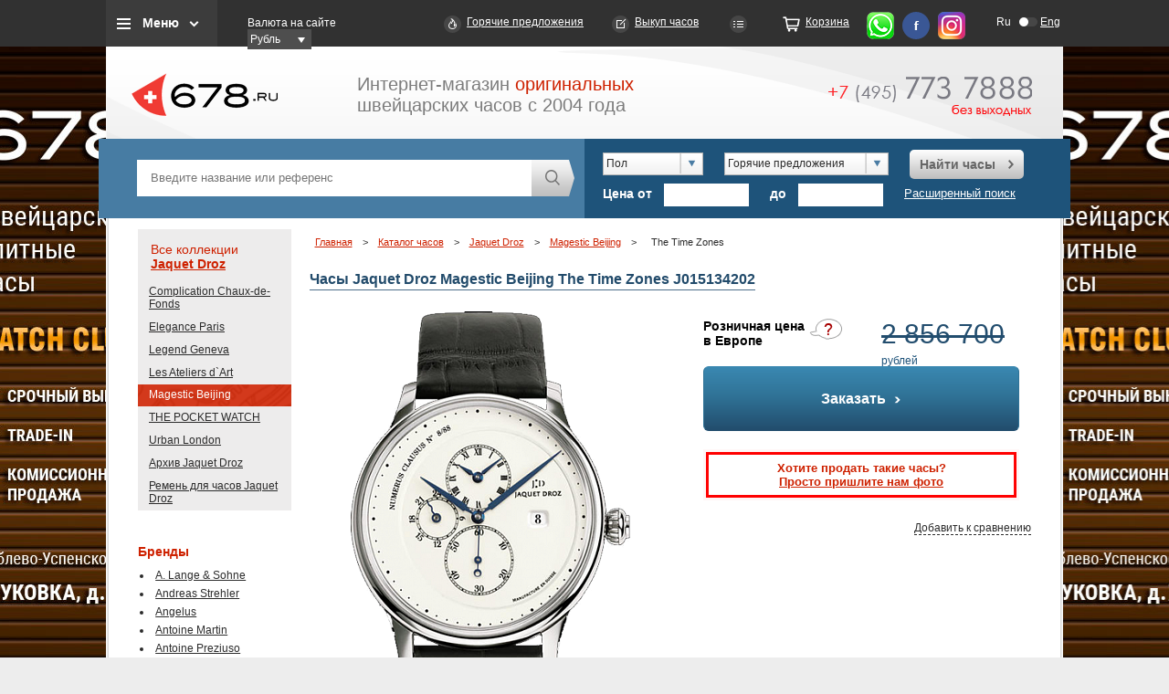

--- FILE ---
content_type: text/html; charset=utf-8
request_url: https://www.678.ru/i_shop/jaquet-droz/magestic-beijing/j015134202/
body_size: 104232
content:
<!DOCTYPE HTML>
<html lang="ru">

<head>
	<title>Часы Jaquet Droz Magestic Beijing The Time Zones J015134202 купить в Москве оригинал, каталог и цены</title>
	<meta http-equiv="imagetoolbar" content="no" />
	<meta name="yandex-verification" content="4cfa4f4dd5dc17a4" />
	<meta name="developer" content="Интернет-агентство «Артус»">
	
	<meta http-equiv="Content-Type" content="text/html; charset=utf-8" />
<meta name="description" content="Часы The Time Zones J015134202 — в наличии и на заказ, оригинал, выгодная цена в Москве. Доставка по России." />
<link href="/bitrix/cache/css/s1/main/template_2524c1dbbc347b654d37cbd7678d64d0/template_2524c1dbbc347b654d37cbd7678d64d0_v1.css?1755875737662" type="text/css"  data-template-style="true" rel="stylesheet" />
<script type="text/javascript">var _ba = _ba || []; _ba.push(["aid", "fcdcf32fbb14059747c179176e8ee416"]); _ba.push(["host", "www.678.ru"]); (function() {var ba = document.createElement("script"); ba.type = "text/javascript"; ba.async = true;ba.src = (document.location.protocol == "https:" ? "https://" : "http://") + "bitrix.info/ba.js";var s = document.getElementsByTagName("script")[0];s.parentNode.insertBefore(ba, s);})();</script>


	<link type="image/x-icon" href="/favicon.ico" rel="shortcut icon" />
	<link type="image/x-icon" href="/favicon.ico" rel="icon" />

		<script src="/js/jquery.min.js"></script>

	<base href="https://www.678.ru">
	<script src="/js/ui/jquery-ui-1.8.24.custom.min.js"></script>
		<script src="/js/tooltip.js" async></script>
	<link href="/css/tooltip.css" media="nope!" onload="this.media='all'" rel="stylesheet" type="text/css">
	<link href="/js/ui/smoothness/jquery-ui-1.8.24.custom.css" rel="stylesheet" type="text/css">
	
				<link href="/css/project_min.css?123" rel="stylesheet" type="text/css">
		<!-- <link href="/css/project_min.css?123" rel="stylesheet" type="text/css"> -->
	<!--[if IE]>
		<link href="/css/ie-fix.css" type="text/css" rel="stylesheet">
	<![endif]-->
</head>

<body>

	

	<div class="promotion">
		<a href="/bitrix/rk.php?id=110&amp;site_id=s1&amp;event1=banner&amp;event2=click&amp;event3=1+%2F+%5B110%5D+%5Bear_left%5D+Club&amp;goto=%2Fclub%2F" target="_blank">
	<div class="left" style="background: url('/upload/rk/4b4/4b4e39c7ea5d9212f537cb595a7248f0.jpg') no-repeat scroll left top #000000;"></div>
</a>			<a href="/bitrix/rk.php?id=111&amp;site_id=s1&amp;event1=banner&amp;event2=click&amp;event3=1+%2F+%5B111%5D+%5Bear_right%5D+Club&amp;goto=%2Fclub%2F" target="_blank">
		<div class="right" style="background: url('/upload/rk/d68/d6863c420e27024fb1353c63e2fb76ad.jpg') no-repeat scroll right top #000000;"></div>
	</a>

	</div>
				<div class="headblckmenu" >

	<div class="headwrap" >
		<div class="top_menu_block">
			<a class="btn_top_menu_block js_top_menu" href="">Меню</a>
			<div class="top_menu_hidden_block">
				

			<a href="/about/">О нас</a>
		
			<a href="/i_shop/" class="selected">Бренды</a>
		
			<a href="/hot/">Горячие предложения</a>
		
			<a href="/new/">Новинки</a>
		
			<a href="/used/">Часы Б/У</a>
		
			<a href="/club/">Выкуп часов</a>
		
			<a href="/faq/">FAQ</a>
		
			<a href="/news/">Новости</a>
		
			<a href="/partnership/">Приглашаем к сотрудничеству</a>
		
			<a href="/order/">Корзина</a>
		

			</div>
		</div>
		<div class="block_currency">
      	<label>Валюта на сайте</label>
        <div class="select_currency">
	<form  class="jNice"><select id="money" name="money" onchange="location.href='/i_shop/jaquet-droz/magestic-beijing/j015134202/?changeCurrency=Y&currency='+$(this).val();">
		<option selected value="RUB">Рубль</option>
		<option  value="EUR">ЕВРО</option>
		<option  value="CHF">&#8355;</option>
		<option  value="USD">Доллар</option>

	</select></form>
 </div>
      </div>
		<a class="link_hot" href="/hot/">Горячие предложения</a>
		<a class="link_express_order" href="/club/">Выкуп часов</a>
		<a class="link_compare" href="/compare/" id="your_set"></a>
		<a class="link_order" href="/order/">Корзина</a>

		<a class="link_whatsapp" href="https://wa.me/79857737888" rel="nofollow"></a>
		<a class="link_fb" href="http://www.facebook.com/678ru" rel="nofollow"></a>
		<a class="link_info" href="https://www.instagram.com/678ru/" rel="nofollow"></a>
		<div class="top_lang_switcher">
            <a title="Русская версия" href="http://www.678.ru/i_shop/jaquet-droz/magestic-beijing/j015134202/" class="lang_left active">Ru</a>
            <a  rel="nofollow" title="English version" href="http://eng.678.ru/i_shop/jaquet-droz/magestic-beijing/j015134202/" class="lang_right">Eng</a>
</div>

	</div>

	<div class="headwrap headwrap_mob" >
		<div class="top_menu_block">
			<a class="btn_top_menu_block js_top_menu"></a>
			<div class="top_menu_hidden_block">
				<div class="headwrap_mob__submenu">
					<div class="headwrap_mob__submenu-item">
						<div class="top_menu_block__headline">Типы часов
							<img src="i/arrow_mob.svg" alt="">
						</div>
						<ul class="top_menu_block__list">
							
															<li>
									<a href="/search/result/?osobennosty[]=54">Астрономические часы</a>
								</li>
															<li>
									<a href="/search/result/?osobennosty[]=55">Будильник</a>
								</li>
															<li>
									<a href="/search/result/?osobennosty[]=56">Вечный календарь</a>
								</li>
															<li>
									<a href="/search/result/?osobennosty[]=100">Годовой календарь</a>
								</li>
															<li>
									<a href="/search/result/?osobennosty[]=57">Дайверские часы</a>
								</li>
															<li>
									<a href="/search/result/?osobennosty[]=58">Двойное время (GMT)</a>
								</li>
															<li>
									<a href="/search/result/?osobennosty[]=99">Жакемары</a>
								</li>
															<li>
									<a href="/search/result/?osobennosty[]=139">Карусель</a>
								</li>
															<li>
									<a href="/search/result/?osobennosty[]=59">Лимитированная серия</a>
								</li>
															<li>
									<a href="/search/result/?osobennosty[]=124">Музыкальные часы</a>
								</li>
															<li>
									<a href="/search/result/?osobennosty[]=149">Напольные часы</a>
								</li>
															<li>
									<a href="/search/result/?osobennosty[]=150">Настенные часы</a>
								</li>
															<li>
									<a href="/search/result/?osobennosty[]=60">Настольные часы</a>
								</li>
															<li>
									<a href="/search/result/?osobennosty[]=183">Необычные часы</a>
								</li>
															<li>
									<a href="/search/result/?osobennosty[]=61">Репетир</a>
								</li>
															<li>
									<a href="/search/result/?osobennosty[]=62">Скелетон</a>
								</li>
															<li>
									<a href="/search/result/?osobennosty[]=63">Турбийон</a>
								</li>
															<li>
									<a href="/search/result/?osobennosty[]=64">Хронограф</a>
								</li>
															<li>
									<a href="/search/result/?osobennosty[]=65">Хронометр</a>
								</li>
															<li>
									<a href="/search/result/?osobennosty[]=66">Часовые аксессуары</a>
								</li>
													</ul>

					</div>
					<div class="headwrap_mob__submenu-item">
						<div class="top_menu_block__headline">Бренды
							<img src="i/arrow_mob.svg" alt="">
						</div>

						<ul class="top_menu_block__list">
	<li id="bx_3370450624_1080"><a href="/i_shop/lange-sohne/">A. Lange & Sohne</a></li>
	<li id="bx_3370450624_1777"><a href="/i_shop/andreas-strehler/">Andreas Strehler</a></li>
	<li id="bx_3370450624_1732"><a href="/i_shop/angelus/">Angelus</a></li>
	<li id="bx_3370450624_1388"><a href="/i_shop/antoine-martin/">Antoine Martin</a></li>
	<li id="bx_3370450624_1791"><a href="/i_shop/antoine-preziuso/">Antoine Preziuso</a></li>
	<li id="bx_3370450624_833"><a href="/i_shop/arnold-son/">Arnold & Son</a></li>
	<li id="bx_3370450624_2017"><a href="/i_shop/atowak/">Atowak</a></li>
	<li id="bx_3370450624_834"><a href="/i_shop/audemars-piguet/">Audemars Piguet</a></li>
	<li id="bx_3370450624_1999"><a href="/i_shop/behrens/">Behrens</a></li>
	<li id="bx_3370450624_1034"><a href="/i_shop/bell-ross/">Bell & Ross</a></li>
	<li id="bx_3370450624_2013"><a href="/i_shop/bianchet/">Bianchet</a></li>
	<li id="bx_3370450624_1376"><a href="/i_shop/blancpain/">Blancpain</a></li>
	<li id="bx_3370450624_1093"><a href="/i_shop/blu/">Blu</a></li>
	<li id="bx_3370450624_1622"><a href="/i_shop/boucheron/">Boucheron</a></li>
	<li id="bx_3370450624_1204"><a href="/i_shop/bovet/">Bovet</a></li>
	<li id="bx_3370450624_832"><a href="/i_shop/breguet/">Breguet</a></li>
	<li id="bx_3370450624_930"><a href="/i_shop/breitling/">Breitling</a></li>
	<li id="bx_3370450624_1983"><a href="/i_shop/breva/">Breva</a></li>
	<li id="bx_3370450624_1134"><a href="/i_shop/bvlgari/">Bvlgari</a></li>
	<li id="bx_3370450624_1553"><a href="/i_shop/bvlgari-jewelry/">Bvlgari Jewelry</a></li>
	<li id="bx_3370450624_1051"><a href="/i_shop/cabestan/">Cabestan</a></li>
	<li id="bx_3370450624_919"><a href="/i_shop/carl-f-bucherer/">Carl F. Bucherer</a></li>
	<li id="bx_3370450624_837"><a href="/i_shop/cartier/">Cartier</a></li>
	<li id="bx_3370450624_904"><a href="/i_shop/cecil-purnell/">Cecil Purnell</a></li>
	<li id="bx_3370450624_1174"><a href="/i_shop/chanel/">Chanel</a></li>
	<li id="bx_3370450624_1980"><a href="/i_shop/chaumet/">Chaumet</a></li>
	<li id="bx_3370450624_990"><a href="/i_shop/chopard/">Chopard</a></li>
	<li id="bx_3370450624_1600"><a href="/i_shop/chopard-jewelry/">Chopard Jewelry</a></li>
	<li id="bx_3370450624_1394"><a href="/i_shop/christophe-claret/">Christophe Claret</a></li>
	<li id="bx_3370450624_1746"><a href="/i_shop/concord/">Concord</a></li>
	<li id="bx_3370450624_839"><a href="/i_shop/corum/">Corum</a></li>
	<li id="bx_3370450624_1995"><a href="/i_shop/cvd/">CVD</a></li>
	<li id="bx_3370450624_1073"><a href="/i_shop/cvstos/">Cvstos</a></li>
	<li id="bx_3370450624_1192"><a href="/i_shop/daniel-roth/">Daniel Roth</a></li>
	<li id="bx_3370450624_1184"><a href="/i_shop/de-bethune/">De Bethune</a></li>
	<li id="bx_3370450624_1561"><a href="/i_shop/de-grisogono-jewelry/">De Grisogono Jewelry</a></li>
	<li id="bx_3370450624_841"><a href="/i_shop/de-grisogono-watches/">De Grisogono Watches</a></li>
	<li id="bx_3370450624_842"><a href="/i_shop/delaneau/">Delaneau</a></li>
	<li id="bx_3370450624_840"><a href="/i_shop/devon-works/">Devon Works</a></li>
	<li id="bx_3370450624_1109"><a href="/i_shop/dewitt/">DeWitt</a></li>
	<li id="bx_3370450624_2008"><a href="/i_shop/edouard-koehn/">Edouard Koehn</a></li>
	<li id="bx_3370450624_1764"><a href="/i_shop/erwin-sattler/">Erwin Sattler (Эрвин Саттлер)</a></li>
	<li id="bx_3370450624_1038"><a href="/i_shop/f-p-journe/">F. P. Journe</a></li>
	<li id="bx_3370450624_1125"><a href="/i_shop/favre-leuba/">Favre-Leuba</a></li>
	<li id="bx_3370450624_864"><a href="/i_shop/franc-vila/">Franc Vila</a></li>
	<li id="bx_3370450624_1959"><a href="/i_shop/franck-dubarry/">Franck Dubarry</a></li>
	<li id="bx_3370450624_1001"><a href="/i_shop/franck-muller/">Franck Muller</a></li>
	<li id="bx_3370450624_1941"><a href="/i_shop/frederique-constant/">Frederique Constant</a></li>
	<li id="bx_3370450624_1886"><a href="/i_shop/gaga-milano/">GaGa Milano</a></li>
	<li id="bx_3370450624_1189"><a href="/i_shop/gerald-genta/">Gerald Genta</a></li>
	<li id="bx_3370450624_865"><a href="/i_shop/girard-perregaux/">Girard-Perregaux</a></li>
	<li id="bx_3370450624_1416"><a href="/i_shop/glashutte-original/">Glashutte Original</a></li>
	<li id="bx_3370450624_1675"><a href="/i_shop/graff/">Graff</a></li>
	<li id="bx_3370450624_1195"><a href="/i_shop/graham/">Graham</a></li>
	<li id="bx_3370450624_893"><a href="/i_shop/greubel-forsey/">Greubel Forsey</a></li>
	<li id="bx_3370450624_1014"><a href="/i_shop/h-moser-cie/">H. Moser & Cie</a></li>
	<li id="bx_3370450624_1117"><a href="/i_shop/harry-winston/">Harry Winston</a></li>
	<li id="bx_3370450624_881"><a href="/i_shop/hautlence/">Hautlence</a></li>
	<li id="bx_3370450624_886"><a href="/i_shop/hd3-complication/">HD3 Complication</a></li>
	<li id="bx_3370450624_1794"><a href="/i_shop/hermle/">Hermle</a></li>
	<li id="bx_3370450624_1043"><a href="/i_shop/hublot/">Hublot</a></li>
	<li id="bx_3370450624_1537"><a href="/i_shop/hyt/">HYT</a></li>
	<li id="bx_3370450624_1949"><a href="/i_shop/">IC_GROUP0</a></li>
	<li id="bx_3370450624_951"><a href="/i_shop/iwc/">IWC</a></li>
	<li id="bx_3370450624_1544"><a href="/i_shop/jacob-co-jewelry/">Jacob & Co. Jewelry</a></li>
	<li id="bx_3370450624_1150"><a href="/i_shop/jacob-co-Watches/">Jacob & Co. Watches</a></li>
	<li id="bx_3370450624_960"><a href="/i_shop/jaeger-lecoultre/">Jaeger-LeCoultre</a></li>
	<li id="bx_3370450624_1384"><a href="/i_shop/jaquet-droz/">Jaquet Droz</a></li>
	<li id="bx_3370450624_1825"><a href="/i_shop/jeanrichard/">JeanRichard</a></li>
	<li id="bx_3370450624_1057"><a href="/i_shop/jorg-hysek/">Jorg Hysek</a></li>
	<li id="bx_3370450624_1964"><a href="/i_shop/kerbedanz/">Kerbedanz</a></li>
	<li id="bx_3370450624_1737"><a href="/i_shop/konstantin-chaykin/">Konstantin Chaykin</a></li>
	<li id="bx_3370450624_1603"><a href="/i_shop/l-ep-e/">L' Ep&#233;e</a></li>
	<li id="bx_3370450624_1952"><a href="/i_shop/laurent-ferrier/">Laurent Ferrier</a></li>
	<li id="bx_3370450624_1594"><a href="/i_shop/louis-moinet/">Louis Moinet</a></li>
	<li id="bx_3370450624_1640"><a href="/i_shop/manufacture-contemporaine-du-temps/">Manufacture Contemporaine du Temps</a></li>
	<li id="bx_3370450624_1634"><a href="/i_shop/manufacture-royale/">Manufacture Royale</a></li>
	<li id="bx_3370450624_1616"><a href="/i_shop/matthias-naeschke/">Matthias Naeschke</a></li>
	<li id="bx_3370450624_846"><a href="/i_shop/maurice-lacroix/">Maurice Lacroix</a></li>
	<li id="bx_3370450624_1066"><a href="/i_shop/mb-f/">MB&F</a></li>
	<li id="bx_3370450624_847"><a href="/i_shop/montblanc/">Montblanc</a></li>
	<li id="bx_3370450624_2005"><a href="/i_shop/norqain/">NORQAIN</a></li>
	<li id="bx_3370450624_1974"><a href="/i_shop/omega/">Omega</a></li>
	<li id="bx_3370450624_1649"><a href="/i_shop/officine-panerai/">PANERAI</a></li>
	<li id="bx_3370450624_848"><a href="/i_shop/parmigiani-fleurier/">Parmigiani Fleurier</a></li>
	<li id="bx_3370450624_859"><a href="/i_shop/patek-philippe/">Patek Philippe</a></li>
	<li id="bx_3370450624_849"><a href="/i_shop/piaget/">Piaget</a></li>
	<li id="bx_3370450624_892"><a href="/i_shop/quinting/">Quinting</a></li>
	<li id="bx_3370450624_866"><a href="/i_shop/rebellion/">Rebellion</a></li>
	<li id="bx_3370450624_1528"><a href="/i_shop/ressence/">Ressence</a></li>
	<li id="bx_3370450624_1698"><a href="/i_shop/revelation/">Revelation</a></li>
	<li id="bx_3370450624_898"><a href="/i_shop/richard-mille/">Richard Mille</a></li>
	<li id="bx_3370450624_949"><a href="/i_shop/roger-dubuis/">Roger Dubuis</a></li>
	<li id="bx_3370450624_936"><a href="/i_shop/rolex/">Rolex</a></li>
	<li id="bx_3370450624_1541"><a href="/i_shop/romain-gauthier/">Romain Gauthier</a></li>
	<li id="bx_3370450624_1026"><a href="/i_shop/romain-jerome/">Romain Jerome</a></li>
	<li id="bx_3370450624_1779"><a href="/i_shop/sarpaneva/">Sarpaneva</a></li>
	<li id="bx_3370450624_1945"><a href="/i_shop/schwarz-etienne/">Schwarz Etienne</a></li>
	<li id="bx_3370450624_1611"><a href="/i_shop/sinclair-harding/">Sinclair Harding</a></li>
	<li id="bx_3370450624_850"><a href="/i_shop/svend-andersen/">Svend Andersen</a></li>
	<li id="bx_3370450624_1407"><a href="/i_shop/thomas-prescher/">Thomas Prescher</a></li>
	<li id="bx_3370450624_1751"><a href="/i_shop/tiffany-co/">Tiffany&Co</a></li>
	<li id="bx_3370450624_1967"><a href="/i_shop/tonino-lamborghini/">Tonino Lamborghini</a></li>
	<li id="bx_3370450624_1856"><a href="/i_shop/u-boat/">U-BOAT</a></li>
	<li id="bx_3370450624_1101"><a href="/i_shop/urwerk/">Urwerk</a></li>
	<li id="bx_3370450624_927"><a href="/i_shop/vacheron-constantin/">Vacheron Constantin</a></li>
	<li id="bx_3370450624_855"><a href="/i_shop/van-cleef-amp-amp-arpels/">Van Cleef & Arpels</a></li>
	<li id="bx_3370450624_1223"><a href="/i_shop/van-der-bauwede/">Van Der Bauwede</a></li>
	<li id="bx_3370450624_1656"><a href="/i_shop/vertu/">Vertu</a></li>
	<li id="bx_3370450624_1099"><a href="/i_shop/zenith/">Zenith</a></li>
</ul>

					</div>
					


	                		<div class="headwrap_mob__submenu-item">
			<div class="top_menu_block__headline">
				Коллекции
				<img src="i/arrow_mob.svg" alt="">
			</div>
			<ul class="top_menu_block__list">
				<li><a href="/i_shop/jaquet-droz/" class="red">Все коллекции</a></li>
                					<li ><a href="/i_shop/jaquet-droz/complication-chaux-de-fonds/">Complication Chaux-de-Fonds</a></li>
                					<li ><a href="/i_shop/jaquet-droz/elegance-paris/">Elegance Paris</a></li>
                					<li ><a href="/i_shop/jaquet-droz/legend-geneva/">Legend Geneva</a></li>
                					<li ><a href="/i_shop/jaquet-droz/les-ateliers-d-art/">Les Ateliers d`Art</a></li>
                					<li class="red"><a href="/i_shop/jaquet-droz/magestic-beijing/">Magestic Beijing</a></li>
                					<li ><a href="/i_shop/jaquet-droz/the-pocket-watch/">THE POCKET WATCH</a></li>
                					<li ><a href="/i_shop/jaquet-droz/urban-london/">Urban London</a></li>
                					<li ><a href="/i_shop/jaquet-droz/arkhiv-jaquet-droz/">Архив Jaquet Droz</a></li>
                					<li ><a href="/i_shop/jaquet-droz/remen-dlya-chasov-jaquet-droz/">Ремень для часов Jaquet Droz</a></li>
                			</ul>
		</div>



	
				</div>
			</div>
		</div>
		<div class="block_currency">
      	<label>Валюта на сайте</label>
        <div class="select_currency">
	<form  class="jNice"><select id="money" name="money" onchange="location.href='/i_shop/jaquet-droz/magestic-beijing/j015134202/?changeCurrency=Y&currency='+$(this).val();">
		<option selected value="RUB">Рубль</option>
		<option  value="EUR">ЕВРО</option>
		<option  value="CHF">&#8355;</option>
		<option  value="USD">Доллар</option>

	</select></form>
 </div>
      </div>
		<div class="top_lang_switcher">
            <a title="Русская версия" href="http://www.678.ru/i_shop/jaquet-droz/magestic-beijing/j015134202/" class="lang_left active">Ru</a>
            <a  rel="nofollow" title="English version" href="http://eng.678.ru/i_shop/jaquet-droz/magestic-beijing/j015134202/" class="lang_right">Eng</a>
</div>


		


	</div>
</div>


	<div id="wrap">
		<div id="head" class="newheader">
			<div id="logo"><a href="/" title="Каталог швейцарских часов 678.ru"><img src="/i/logo.png" width="160" height="97" alt="Каталог швейцарских часов 678.ru"></a></div>
			<div id="slogan">Интернет-магазин <span class="red">оригинальных</span><br />швейцарских часов с 2004 года</div>
			<a href="tel:+74957737888" class="headphone">
							<img src="/i/icons/phone_num.png" alt="+7 (495) 773-78-88" title="+7 (495) 773-78-88" width="223" height="43" /></a>
				<!--a class="button red" id="btn_about" href="/about/">Подробнее о работе 678.ru <span></span></a-->
		</div>
		<script src="/js/main.js"></script>
<div id="opacity_bg"></div>		

<div class="decor_gray" id="order_watch">
	
	<div class="form grid_left">
	<i title="закрыть" class="close_popup">X</i>
	<h2>Вы выбрали <span class="title_popup"></span></h2><br/>
	<span class="send_report">
	<!--p>Ваша заявка от <strong><-?=date("d.m.Y")?></strong> принята и поставлена в очередь на обработку.</p>
	<p>В ближайшее время с Вами свяжется менеджер для уточнения параметров заявки.</p-->
	<p>Ваш запрос обрабатывается. В ближайшее время, как только необходимая информация будет получена, один из наших сотрудников свяжется с вами.</p>
	<p>Спасибо, что выбрали сервис <a href="http://www.678.ru/">678.Ru</a> – Ваш путеводитель в мире часов.</p><br>
		
		</span>
	<div class="form_compl">
	<p>Заполните приведенную ниже форму и в течении ближайшего времени мы найдем возможные предложения по интересующим вас часам.</p><br/>
	<span class="send_error error_1"><p>Не верно введены символы с картинки!</p><br></span>
	<span class="send_error error_2"><p>Заполните все обязательные поля!</p><br></span>		
	<span class="send_error error_3"><p>При добавлении возникли теxнические проблемы. Повторите свой запрос в ближайшее время.</p><br></span>
	<div class="form_compl">
	<fieldset class="field">
	<label for="y_name_watch"><sup><font color="red"><span class="form-required starrequired">*</span></font></sup>Ваше имя</label>
	<input type="text" size="0" value="" class="inputtext first req" id="y_name_watch" name="name" />
	</fieldset>
	<fieldset class="field"><label for="email_watch"><sup><font color="red"><span class="form-required starrequired">*</span></font></sup>Ваше email</label>
	<input type="email" size="0" value="" class="inputtext req" id="email_watch" name="email" />
	</fieldset>
	<fieldset class="field"><label for="tel_watch"><sup><font color="red"><span class="form-required starrequired">*</span></font></sup>Телефон</label>
	<input type="text" size="0" value="" class="inputtext req" id="tel_watch" name="phone" />
	</fieldset>

	<fieldset class="field">
	<label for="how_need">Как скоро Вам нужны часы</label>
	<input type="text" size="0" value=""class="inputtext" id="how_need" name="timelimit">
	</fieldset>

	<fieldset class="field">
	<label for="dops_watch">Дополнительная информация</label>
	<textarea class="inputtextarea" rows="5" cols="40" id="dops_watch" name="additionally"></textarea></fieldset>
		<fieldset class="field">
	<input type="hidden" id="sid_need_watch" value="0dd6805c2e1f59b895e408aee703ab51" name="captcha_sid" />
	<img width="180" id="imgcode_need_watch" height="40" src="/bitrix/tools/captcha.php?captcha_sid=0dd6805c2e1f59b895e408aee703ab51" style="margin-left:234px;"><br>
	<br>
	<label for="captcha_word">Введите символы с картинки<font color="red"><span class="form-required starrequired">*</span></font></label>
	<input type="text" id="input_need_watch" class="inputtext req" value="" maxlength="50" size="30" name="captcha_word" id="captcha_word" />
	</fieldset>
	<fieldset class="field submit">
	<input type="submit" value="Заказать" name="web_form_submit" class="button" />
	&nbsp;
	<!-- input type="reset" value="Сбросить5" /> -->
	</fieldset>
	<p>
	  <font color="red"><span class="form-required starrequired">*</span></font>  -
	  Поля, обязательные для заполнения</p>
	</div>
	</div>
	</div>
</div>

<div class="decor_gray" id="how_need_watch">
	<div class="form grid_left">
	<i title="закрыть" class="close_popup">X</i>
	<h2>Вы хотите купить часы <span class="title_popup"></span></h2><br/>
	<span class="send_report">
	<!--p>Ваша заявка от <strong><-?=date("d.m.Y")?></strong> принята и поставлена в очередь на обработку.</p>
	<p>В ближайшее время с Вами свяжется менеджер для уточнения параметров заявки.</p-->
	<p>Ваш запрос обрабатывается. В ближайшее время, как только необходимая информация будет получена, один из наших сотрудников свяжется с вами.</p>
	<p>Спасибо, что выбрали сервис <a href="http://www.678.ru/">678.Ru</a> – Ваш путеводитель в мире часов.</p><br>
		
		</span>
	<div class="form_compl">
	<p>Заполните приведенную ниже форму и в ближайшее время наш менеджер сообщит вам, где и как можно приобрести данную модель.</p><br/>
	<span class="send_error error_1"><p>Не верно введены символы с картинки!</p><br></span>
	<span class="send_error error_2"><p>Заполните все обязательные поля!</p><br></span>		
	<span class="send_error error_3"><p>При добавлении возникли теxнические проблемы. Повторите свой запрос в ближайшее время.</p><br></span>
	<div class="form_compl">
	<fieldset class="field">
	<label for="y_name_watch"><sup><font color="red"><span class="form-required starrequired">*</span></font></sup>Ваше имя</label>
	<input type="text" size="0" value="" class="inputtext first req" id="y_name_watch" name="name" />
	</fieldset>
	<fieldset class="field"><label for="email_watch"><sup><font color="red"><span class="form-required starrequired">*</span></font></sup>Ваше email</label>
	<input type="email" size="0" value="" class="inputtext req" id="email_watch" name="email" />
	</fieldset>
	<fieldset class="field"><label for="tel_watch"><sup><font color="red"><span class="form-required starrequired">*</span></font></sup>Телефон</label>
	<input type="text" size="0" value="" class="inputtext req" id="tel_watch" name="phone" />
	</fieldset>

	<fieldset class="field">
	<label for="how_need">Город</label>
	<input type="text" size="0" value="" class="inputtext" id="how_need" name="city" />
	</fieldset>

	<fieldset class="field">
	<label for="dops_watch">Дополнительная информация</label>
	<textarea class="inputtextarea" rows="5" cols="40" id="dops_watch" name="additionally"></textarea></fieldset>
		<fieldset class="field">
	<input type="hidden" id="sid_how_need_watch" value="0e09e2720871fa81ca11205abd15823e" name="captcha_sid">
	<img width="180" id="imgcode_how_need_watch" height="40" src="/bitrix/tools/captcha.php?captcha_sid=0e09e2720871fa81ca11205abd15823e" style="margin-left:234px;"><br>
	<br>
	<label for="captcha_word">Введите символы с картинки<font color="red"><span class="form-required starrequired">*</span></font></label>
	<input type="text" id="input_how_need_watch" class="inputtext req" value="" maxlength="50" size="30" name="captcha_word" id="captcha_word">
	</fieldset>
	<fieldset class="field submit">
	<input type="submit" value="Заказать" name="web_form_submit" class="button" onclick="ym(4081972,'reachGoal','SUBMITFORM'); return true;">
	&nbsp;
	<!-- input type="reset" value="Сбросить8" /> -->
	</fieldset>
	<p>
	  <font color="red"><span class="form-required starrequired">*</span></font>  -
	  Поля, обязательные для заполнения</p>
	</div>
	</div>
	</div>
</div>

<div class="decor_gray" id="popup_cheaper">

	<div class="form grid_left">
	<i title="закрыть" class="close_popup">X</i>
	<!--
	<h2>Я знаю где дешевле</h2><br/>
	<h2>Вы выбрали ^название модели^</h2><br/>-->
	<span class="send_report"><p>Ваше сообщение от "19.01.2026" принято на рассмотрение.<br /><br />
		Если вы указали Email или телефон, то в ближайшее время мы сообщим Вам результаты нашего исследования<!--с Вами свяжется менеджер для уточнения вопросов-->.</p><br></span>
	<div class="form_compl">
	<!--p><span class="bold">У вас, есть предложение на новые, оригинальные часы , дешевле чем наше.</span></p><br/-->
	<p><span class="bold">Нашли дешевле Jaquet Droz Magestic Beijing The Time Zones J015134202?</span></p><br/>
	<p>Здорово! Сообщите нам, где и за сколько, вам предложили эти часы и мы постараемся улучшить свое предложение. Если мы не сможем сделать более выгодное предложение, мы подскажем Вам, на что нужно обратить внимание, (возможные риски, нюансы) при покупке данных часов, в указанном вами месте.</p><br/>
	<span class="send_error error_1"><p>Не верно введены символы с картинки!</p><br></span>
	<span class="send_error error_2"><p>Заполните все обязательные поля!</p><br></span>		
	<span class="send_error error_3"><p>При добавлении возникли теxнические проблемы. Повторите свой запрос в ближайшее время.</p><br></span>
						<fieldset class="field">
					<label for="QUESTION_1"><sup><font color="red"><span class="form-required starrequired">*</span></font></sup>Ваше имя</label>
					<input name="form_text_12" type="text" size="0" value="" class="inputtext first req" id="QUESTION_1">
				</fieldset>
							<fieldset class="field">
					<label for="QUESTION_2"><sup><font color="red"><span class="form-required starrequired">*</span></font></sup>Телефон</label>
					<input name="form_text_13" type="text" size="0" value="" class="inputtext req" id="QUESTION_2">
				</fieldset>
							<fieldset class="field">
					<label for="QUESTION_3"><sup><font color="red"><span class="form-required starrequired">*</span></font></sup>Ваш e-mail</label>
					<input name="form_email_14" type="email" size="0" value="" class="inputtext req" id="QUESTION_3">
				</fieldset>
							<fieldset class="field">
					<label for="QUESTION_4"><sup><font color="red"><span class="form-required starrequired">*</span></font></sup>Название магазина или ссылка на сайт</label>
					<input name="form_text_15" type="text" size="0" value="" class="inputtext req" id="QUESTION_4">
				</fieldset>
								<fieldset class="field">
					<label for="dops">Дополнительно</label>
					<textarea name="form_textarea_16" class="inputtextarea" rows="5" cols="40" id="dops"></textarea></fieldset>			
							<input name="form_text_18" type="hidden" size="0" value="Jaquet Droz Magestic Beijing The Time Zones J015134202">	
			

		<fieldset class="field">
	<input type="hidden" id="sid_cheaper" value="0861dfb97b5bb5290c91359967573be2" name="captcha_sid">
	<img width="180" id="imgcode_cheaper" height="40" src="/bitrix/tools/captcha.php?captcha_sid=0861dfb97b5bb5290c91359967573be2" style="margin-left:234px;"><br>
	<br>
	<label for="captcha_word">Введите символы с картинки<font color="red"><span class="form-required starrequired">*</span></font></label>
	<input type="text" id="input_cheaper" class="inputtext req" value="" maxlength="50" size="30" name="captcha_word" id="captcha_word">
	</fieldset>
	<fieldset class="field submit">
	<input type="submit" value="Заказать" name="web_form_submit" class="button">
	&nbsp;
	<!-- input type="reset" value="Сбросить1" /> -->
	</fieldset>
	<p>
	  <font color="red"><span class="form-required starrequired">*</span></font>  -
	  Поля, обязательные для заполнения</p>
	</div>
	</div>
</div>
		<div style="display:none;" id="menu_top">
			
<table class="font-14 menu">
	<tr>
			<td ><a href="/about/">О нас</a></td>
		
			<td ><a href="/i_shop/" class="selected">Бренды</a></td>
		
			<td ><a href="/hot/">Горячие предложения</a></td>
		
			<td ><a href="/new/">Новинки</a></td>
		
			<td ><a href="/used/">Часы Б/У</a></td>
		
			<td ><a href="/club/">Выкуп часов</a></td>
		
			<td ><a href="/faq/">FAQ</a></td>
		
			<td ><a href="/news/">Новости</a></td>
		
			<td ><a href="/partnership/">Приглашаем к сотрудничеству</a></td>
		
			<td class="last"><a href="/order/">Корзина</a></td>
		
	</tr>
</table>
		</div>

		<div class="block_find">
    <form action="/search/result/" method="get" class="jNice" id="template-search-form-searh">
    <div class="block_find_left">
    	<input type="text" class="input_find" name="q" placeholder="Введите название или референс"  id="fastsearch">
        <a href="#" class="submit_find new_search" id="template-btn-searh"> </a>
        <div class="clear"></div>
    </div>
    </form>
    <form action="/search/result/" method="get" class="jNice" id="template-search-form">
    <div class="block_find_right">

        	<div class="select_sex"><select id="sex" name="sex[]">
				<option value="">Пол</option>
									<option  value="4">Унисекс</option>
										<option  value="2">Мужские</option>
										<option  value="3">Женские</option>
								</select>
		</div>
		<div class="select_characteristic">
			<select id="hotsales" value="Горячие предложения" name="spec">
				<option value="">Все</option>
				<option value="new">Новинки</option>
				<option value="hot" SELECTED>Горячие предложения</option>
				<option value="used">Часы Б/У</option>
			</select>
		</div>
		<a href="#" class="btn_find" id="template-btn"><span>Найти часы</span></a>

        <div class="block_price_from">
         	<span>Цена от</span>
            <input type="text"  name="price1" onKeyUp="this.value=this.value.replace(/[^\d\.*]/,'')" value="">
         </div>
         <div class="block_price_to">
         	<span>до</span>
            <input type="text"  name="price2" onKeyUp="this.value=this.value.replace(/[^\d\.*]/,'')" value="">
            <input type="hidden"  name="currency" value="RUB">
         </div>

         <a href="/search/" class="link_find_advanced" style="color: #fff">Расширенный поиск</a>

	<script>
		$(function(){
			$("#template-btn").click(function(){
				$("#template-search-form").submit();
				return false;
			});

            $("#template-btn-searh").click(function(){
				$("#template-search-form-searh").submit();
				return false;
			});
			
		});
	</script>
    </div>
    </form>
</div>
		




		<div id="main" class="w-1042 clearfix offer">
			<div id="column_left">

				
<div class="menu">

		<div class="title black"><span style="font-weight:normal;">Все коллекции</span><br /><a href="/i_shop/jaquet-droz/" class="red">Jaquet Droz</a></div>
		<div class="model-section">
			<ul>	
									<li ><a href="/i_shop/jaquet-droz/complication-chaux-de-fonds/">Complication Chaux-de-Fonds</a></li>
									<li ><a href="/i_shop/jaquet-droz/elegance-paris/">Elegance Paris</a></li>
									<li ><a href="/i_shop/jaquet-droz/legend-geneva/">Legend Geneva</a></li>
									<li ><a href="/i_shop/jaquet-droz/les-ateliers-d-art/">Les Ateliers d`Art</a></li>
									<li class="red"><a href="/i_shop/jaquet-droz/magestic-beijing/">Magestic Beijing</a></li>
									<li ><a href="/i_shop/jaquet-droz/the-pocket-watch/">THE POCKET WATCH</a></li>
									<li ><a href="/i_shop/jaquet-droz/urban-london/">Urban London</a></li>
									<li ><a href="/i_shop/jaquet-droz/arkhiv-jaquet-droz/">Архив Jaquet Droz</a></li>
									<li ><a href="/i_shop/jaquet-droz/remen-dlya-chasov-jaquet-droz/">Ремень для часов Jaquet Droz</a></li>
								                			</ul>
		</div>

	</div>



				<div class="menu" id="brand_list">
					<!--div class="title red" id="brandchoice"><span>Выберите бренд</span></div-->
					<div class="title black">
						<span class="red">Бренды</span>
											</div>
					<div class="catalog-section-list">
<ul>
	<li id="bx_1374531450_1080"><a href="/i_shop/lange-sohne/">A. Lange & Sohne</a></li>
	<li id="bx_1374531450_1777"><a href="/i_shop/andreas-strehler/">Andreas Strehler</a></li>
	<li id="bx_1374531450_1732"><a href="/i_shop/angelus/">Angelus</a></li>
	<li id="bx_1374531450_1388"><a href="/i_shop/antoine-martin/">Antoine Martin</a></li>
	<li id="bx_1374531450_1791"><a href="/i_shop/antoine-preziuso/">Antoine Preziuso</a></li>
	<li id="bx_1374531450_833"><a href="/i_shop/arnold-son/">Arnold & Son</a></li>
	<li id="bx_1374531450_2017"><a href="/i_shop/atowak/">Atowak</a></li>
	<li id="bx_1374531450_834"><a href="/i_shop/audemars-piguet/">Audemars Piguet</a></li>
	<li id="bx_1374531450_1999"><a href="/i_shop/behrens/">Behrens</a></li>
	<li id="bx_1374531450_1034"><a href="/i_shop/bell-ross/">Bell & Ross</a></li>
	<li id="bx_1374531450_2013"><a href="/i_shop/bianchet/">Bianchet</a></li>
	<li id="bx_1374531450_1376"><a href="/i_shop/blancpain/">Blancpain</a></li>
	<li id="bx_1374531450_1093"><a href="/i_shop/blu/">Blu</a></li>
	<li id="bx_1374531450_1622"><a href="/i_shop/boucheron/">Boucheron</a></li>
	<li id="bx_1374531450_1204"><a href="/i_shop/bovet/">Bovet</a></li>
	<li id="bx_1374531450_832"><a href="/i_shop/breguet/">Breguet</a></li>
	<li id="bx_1374531450_930"><a href="/i_shop/breitling/">Breitling</a></li>
	<li id="bx_1374531450_1983"><a href="/i_shop/breva/">Breva</a></li>
	<li id="bx_1374531450_1134"><a href="/i_shop/bvlgari/">Bvlgari</a></li>
	<li id="bx_1374531450_1553"><a href="/i_shop/bvlgari-jewelry/">Bvlgari Jewelry</a></li>
	<li id="bx_1374531450_1051"><a href="/i_shop/cabestan/">Cabestan</a></li>
	<li id="bx_1374531450_919"><a href="/i_shop/carl-f-bucherer/">Carl F. Bucherer</a></li>
	<li id="bx_1374531450_837"><a href="/i_shop/cartier/">Cartier</a></li>
	<li id="bx_1374531450_904"><a href="/i_shop/cecil-purnell/">Cecil Purnell</a></li>
	<li id="bx_1374531450_1174"><a href="/i_shop/chanel/">Chanel</a></li>
	<li id="bx_1374531450_1980"><a href="/i_shop/chaumet/">Chaumet</a></li>
	<li id="bx_1374531450_990"><a href="/i_shop/chopard/">Chopard</a></li>
	<li id="bx_1374531450_1600"><a href="/i_shop/chopard-jewelry/">Chopard Jewelry</a></li>
	<li id="bx_1374531450_1394"><a href="/i_shop/christophe-claret/">Christophe Claret</a></li>
	<li id="bx_1374531450_1746"><a href="/i_shop/concord/">Concord</a></li>
	<li id="bx_1374531450_839"><a href="/i_shop/corum/">Corum</a></li>
	<li id="bx_1374531450_1995"><a href="/i_shop/cvd/">CVD</a></li>
	<li id="bx_1374531450_1073"><a href="/i_shop/cvstos/">Cvstos</a></li>
	<li id="bx_1374531450_1192"><a href="/i_shop/daniel-roth/">Daniel Roth</a></li>
	<li id="bx_1374531450_1184"><a href="/i_shop/de-bethune/">De Bethune</a></li>
	<li id="bx_1374531450_1561"><a href="/i_shop/de-grisogono-jewelry/">De Grisogono Jewelry</a></li>
	<li id="bx_1374531450_841"><a href="/i_shop/de-grisogono-watches/">De Grisogono Watches</a></li>
	<li id="bx_1374531450_842"><a href="/i_shop/delaneau/">Delaneau</a></li>
	<li id="bx_1374531450_840"><a href="/i_shop/devon-works/">Devon Works</a></li>
	<li id="bx_1374531450_1109"><a href="/i_shop/dewitt/">DeWitt</a></li>
	<li id="bx_1374531450_2008"><a href="/i_shop/edouard-koehn/">Edouard Koehn</a></li>
	<li id="bx_1374531450_1764"><a href="/i_shop/erwin-sattler/">Erwin Sattler (Эрвин Саттлер)</a></li>
	<li id="bx_1374531450_1038"><a href="/i_shop/f-p-journe/">F. P. Journe</a></li>
	<li id="bx_1374531450_1125"><a href="/i_shop/favre-leuba/">Favre-Leuba</a></li>
	<li id="bx_1374531450_864"><a href="/i_shop/franc-vila/">Franc Vila</a></li>
	<li id="bx_1374531450_1959"><a href="/i_shop/franck-dubarry/">Franck Dubarry</a></li>
	<li id="bx_1374531450_1001"><a href="/i_shop/franck-muller/">Franck Muller</a></li>
	<li id="bx_1374531450_1941"><a href="/i_shop/frederique-constant/">Frederique Constant</a></li>
	<li id="bx_1374531450_1886"><a href="/i_shop/gaga-milano/">GaGa Milano</a></li>
	<li id="bx_1374531450_1189"><a href="/i_shop/gerald-genta/">Gerald Genta</a></li>
	<li id="bx_1374531450_865"><a href="/i_shop/girard-perregaux/">Girard-Perregaux</a></li>
	<li id="bx_1374531450_1416"><a href="/i_shop/glashutte-original/">Glashutte Original</a></li>
	<li id="bx_1374531450_1675"><a href="/i_shop/graff/">Graff</a></li>
	<li id="bx_1374531450_1195"><a href="/i_shop/graham/">Graham</a></li>
	<li id="bx_1374531450_893"><a href="/i_shop/greubel-forsey/">Greubel Forsey</a></li>
	<li id="bx_1374531450_1014"><a href="/i_shop/h-moser-cie/">H. Moser & Cie</a></li>
	<li id="bx_1374531450_1117"><a href="/i_shop/harry-winston/">Harry Winston</a></li>
	<li id="bx_1374531450_881"><a href="/i_shop/hautlence/">Hautlence</a></li>
	<li id="bx_1374531450_886"><a href="/i_shop/hd3-complication/">HD3 Complication</a></li>
	<li id="bx_1374531450_1794"><a href="/i_shop/hermle/">Hermle</a></li>
	<li id="bx_1374531450_1043"><a href="/i_shop/hublot/">Hublot</a></li>
	<li id="bx_1374531450_1537"><a href="/i_shop/hyt/">HYT</a></li>
	<li id="bx_1374531450_1949"><a href="/i_shop/">IC_GROUP0</a></li>
	<li id="bx_1374531450_951"><a href="/i_shop/iwc/">IWC</a></li>
	<li id="bx_1374531450_1544"><a href="/i_shop/jacob-co-jewelry/">Jacob & Co. Jewelry</a></li>
	<li id="bx_1374531450_1150"><a href="/i_shop/jacob-co-Watches/">Jacob & Co. Watches</a></li>
	<li id="bx_1374531450_960"><a href="/i_shop/jaeger-lecoultre/">Jaeger-LeCoultre</a></li>
	<li id="bx_1374531450_1384"><a href="/i_shop/jaquet-droz/">Jaquet Droz</a></li>
	<li id="bx_1374531450_1825"><a href="/i_shop/jeanrichard/">JeanRichard</a></li>
	<li id="bx_1374531450_1057"><a href="/i_shop/jorg-hysek/">Jorg Hysek</a></li>
	<li id="bx_1374531450_1964"><a href="/i_shop/kerbedanz/">Kerbedanz</a></li>
	<li id="bx_1374531450_1737"><a href="/i_shop/konstantin-chaykin/">Konstantin Chaykin</a></li>
	<li id="bx_1374531450_1603"><a href="/i_shop/l-ep-e/">L' Ep&#233;e</a></li>
	<li id="bx_1374531450_1952"><a href="/i_shop/laurent-ferrier/">Laurent Ferrier</a></li>
	<li id="bx_1374531450_1594"><a href="/i_shop/louis-moinet/">Louis Moinet</a></li>
	<li id="bx_1374531450_1640"><a href="/i_shop/manufacture-contemporaine-du-temps/">Manufacture Contemporaine du Temps</a></li>
	<li id="bx_1374531450_1634"><a href="/i_shop/manufacture-royale/">Manufacture Royale</a></li>
	<li id="bx_1374531450_1616"><a href="/i_shop/matthias-naeschke/">Matthias Naeschke</a></li>
	<li id="bx_1374531450_846"><a href="/i_shop/maurice-lacroix/">Maurice Lacroix</a></li>
	<li id="bx_1374531450_1066"><a href="/i_shop/mb-f/">MB&F</a></li>
	<li id="bx_1374531450_847"><a href="/i_shop/montblanc/">Montblanc</a></li>
	<li id="bx_1374531450_2005"><a href="/i_shop/norqain/">NORQAIN</a></li>
	<li id="bx_1374531450_1974"><a href="/i_shop/omega/">Omega</a></li>
	<li id="bx_1374531450_1649"><a href="/i_shop/officine-panerai/">PANERAI</a></li>
	<li id="bx_1374531450_848"><a href="/i_shop/parmigiani-fleurier/">Parmigiani Fleurier</a></li>
	<li id="bx_1374531450_859"><a href="/i_shop/patek-philippe/">Patek Philippe</a></li>
	<li id="bx_1374531450_849"><a href="/i_shop/piaget/">Piaget</a></li>
	<li id="bx_1374531450_892"><a href="/i_shop/quinting/">Quinting</a></li>
	<li id="bx_1374531450_866"><a href="/i_shop/rebellion/">Rebellion</a></li>
	<li id="bx_1374531450_1528"><a href="/i_shop/ressence/">Ressence</a></li>
	<li id="bx_1374531450_1698"><a href="/i_shop/revelation/">Revelation</a></li>
	<li id="bx_1374531450_898"><a href="/i_shop/richard-mille/">Richard Mille</a></li>
	<li id="bx_1374531450_949"><a href="/i_shop/roger-dubuis/">Roger Dubuis</a></li>
	<li id="bx_1374531450_936"><a href="/i_shop/rolex/">Rolex</a></li>
	<li id="bx_1374531450_1541"><a href="/i_shop/romain-gauthier/">Romain Gauthier</a></li>
	<li id="bx_1374531450_1026"><a href="/i_shop/romain-jerome/">Romain Jerome</a></li>
	<li id="bx_1374531450_1779"><a href="/i_shop/sarpaneva/">Sarpaneva</a></li>
	<li id="bx_1374531450_1945"><a href="/i_shop/schwarz-etienne/">Schwarz Etienne</a></li>
	<li id="bx_1374531450_1611"><a href="/i_shop/sinclair-harding/">Sinclair Harding</a></li>
	<li id="bx_1374531450_850"><a href="/i_shop/svend-andersen/">Svend Andersen</a></li>
	<li id="bx_1374531450_1407"><a href="/i_shop/thomas-prescher/">Thomas Prescher</a></li>
	<li id="bx_1374531450_1751"><a href="/i_shop/tiffany-co/">Tiffany&Co</a></li>
	<li id="bx_1374531450_1967"><a href="/i_shop/tonino-lamborghini/">Tonino Lamborghini</a></li>
	<li id="bx_1374531450_1856"><a href="/i_shop/u-boat/">U-BOAT</a></li>
	<li id="bx_1374531450_1101"><a href="/i_shop/urwerk/">Urwerk</a></li>
	<li id="bx_1374531450_927"><a href="/i_shop/vacheron-constantin/">Vacheron Constantin</a></li>
	<li id="bx_1374531450_855"><a href="/i_shop/van-cleef-amp-amp-arpels/">Van Cleef & Arpels</a></li>
	<li id="bx_1374531450_1223"><a href="/i_shop/van-der-bauwede/">Van Der Bauwede</a></li>
	<li id="bx_1374531450_1656"><a href="/i_shop/vertu/">Vertu</a></li>
	<li id="bx_1374531450_1099"><a href="/i_shop/zenith/">Zenith</a></li>
</ul>
</div>
				</div>

				<div class="menu">
					<div class="title blue">Выбор часов по типу</div>
					<ul class="blue" type="disc">
		 <li><a href="/search/result/?osobennosty[]=54">Астрономические часы</a></li>
	 	 <li><a href="/search/result/?osobennosty[]=55">Будильник</a></li>
	 	 <li><a href="/search/result/?osobennosty[]=56">Вечный календарь</a></li>
	 	 <li><a href="/search/result/?osobennosty[]=100">Годовой календарь</a></li>
	 	 <li><a href="/search/result/?osobennosty[]=57">Дайверские часы</a></li>
	 	 <li><a href="/search/result/?osobennosty[]=58">Двойное время (GMT)</a></li>
	 	 <li><a href="/search/result/?osobennosty[]=99">Жакемары</a></li>
	 	 <li><a href="/search/result/?osobennosty[]=139">Карусель</a></li>
	 	 <li><a href="/search/result/?osobennosty[]=59">Лимитированная серия</a></li>
	 	 <li><a href="/search/result/?osobennosty[]=124">Музыкальные часы</a></li>
	 	 <li><a href="/search/result/?osobennosty[]=149">Напольные часы</a></li>
	 	 <li><a href="/search/result/?osobennosty[]=150">Настенные часы</a></li>
	 	 <li><a href="/search/result/?osobennosty[]=60">Настольные часы</a></li>
	 	 <li><a href="/search/result/?osobennosty[]=183">Необычные часы</a></li>
	 	 <li><a href="/search/result/?osobennosty[]=61">Репетир</a></li>
	 	 <li><a href="/search/result/?osobennosty[]=62">Скелетон</a></li>
	 	 <li><a href="/search/result/?osobennosty[]=63">Турбийон</a></li>
	 	 <li><a href="/search/result/?osobennosty[]=64">Хронограф</a></li>
	 	 <li><a href="/search/result/?osobennosty[]=65">Хронометр</a></li>
	 	 <li><a href="/search/result/?osobennosty[]=66">Часовые аксессуары</a></li>
	 </ul>				</div>
			</div>
			


<div class="content full_right" itemscope itemtype="http://schema.org/Product">

  <ul id="path" itemscope itemtype="https://schema.org/BreadcrumbList"><li itemprop="itemListElement" itemscope itemtype="https://schema.org/ListItem"><a href="/" title="Главная" itemprop="item"><span itemprop="name">Главная</span></a><meta itemprop="position" content="1" /></li><span>&gt;</span><li itemprop="itemListElement" itemscope itemtype="https://schema.org/ListItem"><a href="/i_shop/" title="Каталог часов" itemprop="item"><span itemprop="name">Каталог часов</span></a><meta itemprop="position" content="2" /></li><span>&gt;</span><li itemprop="itemListElement" itemscope itemtype="https://schema.org/ListItem"><a href="/i_shop/jaquet-droz/" title="Jaquet Droz" itemprop="item"><span itemprop="name">Jaquet Droz</span></a><meta itemprop="position" content="3" /></li><span>&gt;</span><li itemprop="itemListElement" itemscope itemtype="https://schema.org/ListItem"><a href="/i_shop/jaquet-droz/magestic-beijing/" title="Magestic Beijing" itemprop="item"><span itemprop="name">Magestic Beijing</span></a><meta itemprop="position" content="4" /></li><span>&gt;</span><li itemprop="itemListElement" itemscope="" itemtype="https://schema.org/ListItem"><span title="The Time Zones" itemprop="item"><span itemprop="name">The Time Zones</span></span><meta itemprop="position" content="5"></li></ul>	<h1 class="h1" itemprop="name"><span>Часы Jaquet Droz Magestic Beijing The Time Zones J015134202</span></h1>


	
<pre style="display: none">
    </pre>
<style>
    .about_open_link {
        text-align: right;
    }
</style>
<script type="text/javascript">
    $(function () {
        $(".close_link").click(function (evt) {
            var x = $("#open_charact");
            x.toggle();
            $(this).html(x.is(":hidden") ? "<span>Посмотреть все характеристики</span>" : "<span>Скрыть все характеристики</span>")
            $(this).toggleClass("alln_open");
            evt.stopPropagation();
            evt.preventDefault();
        });
    });
</script>
<!--
<pre>

</pre>
-->
<div  class="product clearfix">

<div class="left">
    

    <div class="item_gallery">
        <div class="item_img">
                        <img src="/upload/resize_cache/iblock/158/320_470_1/158d36b49d13303e6967b94828ef7cae.png" title="Jaquet Droz Magestic Beijing The Time Zones J015134202" alt="Jaquet Droz Magestic Beijing The Time Zones J015134202" width="306" height="470" />            <meta itemprop="image" content="/upload/resize_cache/iblock/158/320_470_1/158d36b49d13303e6967b94828ef7cae.png"/>
        </div>
    </div>
</div>
<div class="left left_mob">
            <div class="left_mob__slider">
        <div><img alt="Jaquet Droz Magestic Beijing The Time Zones J015134202" src="/upload/resize_cache/iblock/158/320_470_1/158d36b49d13303e6967b94828ef7cae.png"/></div>
    </div>
    <div class="left_mob__slider_main_img">
        <div class="item_img">
            <img src="/upload/resize_cache/iblock/158/320_470_1/158d36b49d13303e6967b94828ef7cae.png" title="Jaquet Droz Magestic Beijing The Time Zones J015134202" alt="Jaquet Droz Magestic Beijing The Time Zones J015134202" width="306" height="470" />            <meta itemprop="image" content="/upload/resize_cache/iblock/158/320_470_1/158d36b49d13303e6967b94828ef7cae.png"/>
        </div>
    </div>
    </div>
<div class="right" itemprop="offers" itemscope itemtype="http://schema.org/Offer">

    <script>
        $(function () {
            $(".help-symb").mouseover(function () {
                $(".help-tool").show();
            });

            $(".help-symb").mouseout(function () {
                $(".help-tool").hide();
            });
        });
    </script>
    <table class="tbl_txt first_table">
        <tr>

            <td class="odd  pricebadge" colspan="2">
                

                                <div class="average_all offer">
			                <span class="average">
			                	<span class="tooltip">Розничная цена<br> в Европе                                    <sup>?</sup><i></i></span>
			                </span>
                    <p><span
                            class="big grey">2 856 700</span>
                        <span class="lit grey">рублей</span></p>
                </div>
                
				
                
                

                                <a class="offer button buttonin choose_watch" rel="21399" data-name="Jaquet Droz Magestic Beijing The Time Zones J015134202"
                   href="#" data-onclick="_gaq.push(['_trackEvent', 'BrandTracking', 'GetPrice', 'JaquetDrozPrice']); yaCounter4081972.reachGoal('CHECKPRICEFORM'); return true;" onclick="return false;">Заказать                    <span></span></a>
                <!-- <a href="#" class=" offer i_know_cheaper_link i_know_cheaper" onClick="return false">-->                <!--</a>-->
                <p class="announcement_red blink_text">Хотите продать такие часы?                    <a data-popup="js_announcement"
                       href="#"
                       rel="21399"
                       data-name="The Time Zones"
                       data-ref="J015134202"
                       data-img="/upload/resize_cache/iblock/158/210_210_1/158d36b49d13303e6967b94828ef7cae.png"
                       class="announcement_popup_red"
                    >Просто пришлите нам фото</a>
                </p>
                
                                <div class="announcment_offer_individual">
                    <img src="i/announcment_offer_ind.svg" alt="">
                    <div>
                        Есть предложение
                        от частного лица!
                    </div>
                </div>
            </td>
        </tr>
                <tr class="even" style="display:none;">
            <td class="odd">Розничная цена</td>
            <td class="even">2 856 700 руб            </td>
        </tr>
                
        
    </table>
    
    	<div class="about_open_link">
		<a class="extra" href="#" rel="0" title="">Добавить к сравнению</a>
	</div>
	</div>
    


    


	

</div>




<div class="tabs full_width_tabs js_tabs">
    <div class="tab_links">
        <a href="#" data-tab="tab_section1" class="active"><span>Характеристики</span> </a>
        
         <a href="#" data-tab="tab_section3"><span>Другие варианты</span></a>
    </div>


    <div id="tab_section1" class="hidden_content active">
        <div class="tab_block">
            <table class="tbl_txt first_table">
                                <tr
                >
                <td class="odd" width="50%">Ref.</td>
                <td class="even">J015134202</td>
                </tr>
                                <tr
                class="even">
                <td class="odd" width="50%">Материал корпуса</td>
                <td class="even">Белое золото</td>
                </tr>
                                <tr
                >
                <td class="odd" width="50%">Механизм</td>
                <td class="even">Автоматический</td>
                </tr>
                                <tr
                class="even">
                <td class="odd" width="50%">Функции</td>
                <td class="even">Минуты / Секунды / Часы / Дата</td>
                </tr>
                                <tr
                >
                <td class="odd" width="50%">Пол</td>
                <td class="even">Мужские</td>
                </tr>
                                <tr
                class="even">
                <td class="odd" width="50%">Размер корпуса</td>
                <td class="even">43 мм</td>
                </tr>
                                <tr
                >
                <td class="odd" width="50%">Водонепроницаемость</td>
                <td class="even">30 м</td>
                </tr>
                                <tr
                class="even">
                <td class="odd" width="50%">Форма корпуса</td>
                <td class="even">Круг</td>
                </tr>
                                <tr
                >
                <td class="odd" width="50%">Стекло</td>
                <td class="even">Сапфировое</td>
                </tr>
                                <tr
                class="even">
                <td class="odd" width="50%">Цвет циферблата</td>
                <td class="even">Белый</td>
                </tr>
                                <tr
                >
                <td class="odd" width="50%">Запас хода</td>
                <td class="even">68 часов</td>
                </tr>
                                <tr
                class="even">
                <td class="odd" width="50%">Ремешок</td>
                <td class="even">Кожа аллигатора</td>
                </tr>
                                <tr
                >
                <td class="odd" width="50%">Комментарий к ремешку</td>
                <td class="even">С вставкой из белого золота</td>
                </tr>
                                <tr
                class="even">
                <td class="odd" width="50%">Особенности</td>
                <td class="even">Двойное время (GMT) / Лимитированная серия</td>
                </tr>
                                <tr
                >
                <td class="odd" width="50%">Лимитированная серия</td>
                <td class="even">88 шт</td>
                </tr>
                
            </table>
        </div>
    </div>
    <!--TAB 2-->
        <!--END OF TAB 2-->
        <div id="tab_section3" class="hidden_content">
        <div class="tab_block">
            <h2 class="blue">Посмотреть все характеристики</h2>


<ul id="carousel_1" class="jcarousel-skin-tango product_cards">
				
		 
		<li class="item novelty_list" id="bx_1126639474_35418">
						
				
					  		  <div class="item_img"><a href="/i_shop/jaquet-droz/magestic-beijing/J017030240/" title="Grande Heure Minute Ardoise">

		 		  <img src="/upload/resize_cache/iblock/e9a/150_210_1/e9a6729de4349bd50d98e9c662ffdf70.png" border="0" alt="" width="143" height="210" />		  		  </a></div>			  
		  <div class="item_title">
			  <a href="/i_shop/jaquet-droz/magestic-beijing/J017030240/" title="Grande Heure Minute Ardoise">
		  
		  Jaquet Droz		  Magestic Beijing		  <!--?=$arElement['IBLOCK_SECTION_ID']?-->
		  Grande Heure Minute Ardoise</a>
		  </div>
		   <hr>
          <div class="item_ref">
		   		  Ref.: J017030240		             </div>



		
		  		  <div class="item_prices">
			<div class="average new_average"></div>
			<div class="ask">
						Вы можете запросить цену модели			</div>
		  </div>
		  		
		  
		 
		 				<a href="/i_shop/jaquet-droz/magestic-beijing/J017030240/" class="button choose_watch_order" data-name="Jaquet Droz Magestic Beijing Grande Heure Minute Ardoise J017030240" rel="35418" data-onclick="_gaq.push(['_trackEvent', 'BrandTracking', 'GetPrice', 'JaquetDrozPrice']); yaCounter4081972.reachGoal('CHECKPRICEFORM'); return true;" href="#">Заказать<span>&nbsp;</span></a>
						
		 <div class="item_manage"><a href="/i_shop/jaquet-droz/magestic-beijing/J017030240/" title="Grande Heure Minute Ardoise">Подробнее</a><span>|</span><a href="#" rel="35418" class="extra">Сравнить</a></div>	
			
		</li>
				
		 
		<li class="item novelty_list" id="bx_1126639474_35417">
						
				
					  		  <div class="item_img"><a href="/i_shop/jaquet-droz/magestic-beijing/J017030241/" title="Grande Heure Minute Silver">

		 		  <img src="/upload/resize_cache/iblock/2c0/150_210_1/2c0f3f2a848df44f8b27744daa33a537.png" border="0" alt="" width="143" height="210" />		  		  </a></div>			  
		  <div class="item_title">
			  <a href="/i_shop/jaquet-droz/magestic-beijing/J017030241/" title="Grande Heure Minute Silver">
		  
		  Jaquet Droz		  Magestic Beijing		  <!--?=$arElement['IBLOCK_SECTION_ID']?-->
		  Grande Heure Minute Silver</a>
		  </div>
		   <hr>
          <div class="item_ref">
		   		  Ref.: J017030241		             </div>



		
		  		  <div class="item_prices">
			<div class="average new_average"></div>
			<div class="ask">
						Вы можете запросить цену модели			</div>
		  </div>
		  		
		  
		 
		 				<a href="/i_shop/jaquet-droz/magestic-beijing/J017030241/" class="button choose_watch_order" data-name="Jaquet Droz Magestic Beijing Grande Heure Minute Silver J017030241" rel="35417" data-onclick="_gaq.push(['_trackEvent', 'BrandTracking', 'GetPrice', 'JaquetDrozPrice']); yaCounter4081972.reachGoal('CHECKPRICEFORM'); return true;" href="#">Заказать<span>&nbsp;</span></a>
						
		 <div class="item_manage"><a href="/i_shop/jaquet-droz/magestic-beijing/J017030241/" title="Grande Heure Minute Silver">Подробнее</a><span>|</span><a href="#" rel="35417" class="extra">Сравнить</a></div>	
			
		</li>
				
		 
		<li class="item novelty_list" id="bx_1126639474_33186">
						
				
					  		  <div class="item_img"><a href="/i_shop/jaquet-droz/magestic-beijing/J017533270/" title="BOUTIQUE EXCLUSIVE Grande Heure Minute Quantieme Meteorite">

		 		  <img src="/upload/resize_cache/iblock/448/150_210_1/4483f91752109dfa2bc7de6596dee05b.jpg" border="0" alt="" width="135" height="210" />		  		  </a></div>			  
		  <div class="item_title">
			  <a href="/i_shop/jaquet-droz/magestic-beijing/J017533270/" title="BOUTIQUE EXCLUSIVE Grande Heure Minute Quantieme Meteorite">
		  
		  Jaquet Droz		  Magestic Beijing		  <!--?=$arElement['IBLOCK_SECTION_ID']?-->
		  BOUTIQUE EXCLUSIVE Grande Heure Minute Quantieme Meteorite</a>
		  </div>
		   <hr>
          <div class="item_ref">
		   		  Ref.: J017533270		             </div>



		
		  			<div class="item_prices">
				<div class="average"><span class="tooltip">Розничная цена<sup>?</sup><i></i></span> <span>2 391 200 руб</span></div>
				<div class="your"><a href="#" rel="33186" class="zaprosit">Вы можете предложить свою цену</a></div>
			</div>		  
		  		
		  
		 
		 				<a href="/i_shop/jaquet-droz/magestic-beijing/J017533270/" class="button choose_watch_order" data-name="Jaquet Droz Magestic Beijing BOUTIQUE EXCLUSIVE Grande Heure Minute Quantieme Meteorite J017533270" rel="33186" data-onclick="_gaq.push(['_trackEvent', 'BrandTracking', 'GetPrice', 'JaquetDrozPrice']); yaCounter4081972.reachGoal('CHECKPRICEFORM'); return true;" href="#">Заказать<span>&nbsp;</span></a>
						
		 <div class="item_manage"><a href="/i_shop/jaquet-droz/magestic-beijing/J017533270/" title="BOUTIQUE EXCLUSIVE Grande Heure Minute Quantieme Meteorite">Подробнее</a><span>|</span><a href="#" rel="33186" class="extra">Сравнить</a></div>	
			
		</li>
				
		 
		<li class="item novelty_list" id="bx_1126639474_32112">
						
				
					  		  <div class="item_img"><a href="/i_shop/jaquet-droz/magestic-beijing/J017510243/" title="Grande Heure Minute Quantieme Sapphire">

		 		  <img src="/upload/resize_cache/iblock/211/150_210_1/211227afda234fb0011e700d84dc417d.png" border="0" alt="" width="139" height="210" />		  		  </a></div>			  
		  <div class="item_title">
			  <a href="/i_shop/jaquet-droz/magestic-beijing/J017510243/" title="Grande Heure Minute Quantieme Sapphire">
		  
		  Jaquet Droz		  Magestic Beijing		  <!--?=$arElement['IBLOCK_SECTION_ID']?-->
		  Grande Heure Minute Quantieme Sapphire</a>
		  </div>
		   <hr>
          <div class="item_ref">
		   		  Ref.: J017510243		             </div>



		
		  		  <div class="item_prices">
			<div class="average new_average"></div>
			<div class="ask">
						Вы можете запросить цену модели			</div>
		  </div>
		  		
		  
		 
		 				<a href="/i_shop/jaquet-droz/magestic-beijing/J017510243/" class="button choose_watch_order" data-name="Jaquet Droz Magestic Beijing Grande Heure Minute Quantieme Sapphire J017510243" rel="32112" data-onclick="_gaq.push(['_trackEvent', 'BrandTracking', 'GetPrice', 'JaquetDrozPrice']); yaCounter4081972.reachGoal('CHECKPRICEFORM'); return true;" href="#">Заказать<span>&nbsp;</span></a>
						
		 <div class="item_manage"><a href="/i_shop/jaquet-droz/magestic-beijing/J017510243/" title="Grande Heure Minute Quantieme Sapphire">Подробнее</a><span>|</span><a href="#" rel="32112" class="extra">Сравнить</a></div>	
			
		</li>
				
		 
		<li class="item novelty_list" id="bx_1126639474_32111">
						
				
					  		  <div class="item_img"><a href="/i_shop/jaquet-droz/magestic-beijing/J017530243/" title="Grande Heure Minute Quantieme Sapphire">

		 		  <img src="/upload/resize_cache/iblock/6fa/150_210_1/6faab09c8fae09501a9591fcf407e687.png" border="0" alt="" width="134" height="210" />		  		  </a></div>			  
		  <div class="item_title">
			  <a href="/i_shop/jaquet-droz/magestic-beijing/J017530243/" title="Grande Heure Minute Quantieme Sapphire">
		  
		  Jaquet Droz		  Magestic Beijing		  <!--?=$arElement['IBLOCK_SECTION_ID']?-->
		  Grande Heure Minute Quantieme Sapphire</a>
		  </div>
		   <hr>
          <div class="item_ref">
		   		  Ref.: J017530243		             </div>



		
		  		  <div class="item_prices">
			<div class="average new_average"></div>
			<div class="ask">
						Вы можете запросить цену модели			</div>
		  </div>
		  		
		  
		 
		 				<a href="/i_shop/jaquet-droz/magestic-beijing/J017530243/" class="button choose_watch_order" data-name="Jaquet Droz Magestic Beijing Grande Heure Minute Quantieme Sapphire J017530243" rel="32111" data-onclick="_gaq.push(['_trackEvent', 'BrandTracking', 'GetPrice', 'JaquetDrozPrice']); yaCounter4081972.reachGoal('CHECKPRICEFORM'); return true;" href="#">Заказать<span>&nbsp;</span></a>
						
		 <div class="item_manage"><a href="/i_shop/jaquet-droz/magestic-beijing/J017530243/" title="Grande Heure Minute Quantieme Sapphire">Подробнее</a><span>|</span><a href="#" rel="32111" class="extra">Сравнить</a></div>	
			
		</li>
				
		 
		<li class="item novelty_list" id="bx_1126639474_32110">
						
				
					  		  <div class="item_img"><a href="/i_shop/jaquet-droz/magestic-beijing/J017510270/" title="Grande Heure Minute Quantieme Onyx">

		 		  <img src="/upload/resize_cache/iblock/5c6/150_210_1/5c60f3792aef0d7c211c92884eb8af54.png" border="0" alt="" width="139" height="210" />		  		  </a></div>			  
		  <div class="item_title">
			  <a href="/i_shop/jaquet-droz/magestic-beijing/J017510270/" title="Grande Heure Minute Quantieme Onyx">
		  
		  Jaquet Droz		  Magestic Beijing		  <!--?=$arElement['IBLOCK_SECTION_ID']?-->
		  Grande Heure Minute Quantieme Onyx</a>
		  </div>
		   <hr>
          <div class="item_ref">
		   		  Ref.: J017510270		             </div>



		
		  			<div class="item_prices">
				<div class="average"><span class="tooltip">Розничная цена<sup>?</sup><i></i></span> <span>1 029 000 руб</span></div>
				<div class="your"><a href="#" rel="32110" class="zaprosit">Вы можете предложить свою цену</a></div>
			</div>		  
		  		
		  
		 
		 				<a href="/i_shop/jaquet-droz/magestic-beijing/J017510270/" class="button choose_watch_order" data-name="Jaquet Droz Magestic Beijing Grande Heure Minute Quantieme Onyx J017510270" rel="32110" data-onclick="_gaq.push(['_trackEvent', 'BrandTracking', 'GetPrice', 'JaquetDrozPrice']); yaCounter4081972.reachGoal('CHECKPRICEFORM'); return true;" href="#">Заказать<span>&nbsp;</span></a>
						
		 <div class="item_manage"><a href="/i_shop/jaquet-droz/magestic-beijing/J017510270/" title="Grande Heure Minute Quantieme Onyx">Подробнее</a><span>|</span><a href="#" rel="32110" class="extra">Сравнить</a></div>	
			
		</li>
				
		 
		<li class="item novelty_list" id="bx_1126639474_32109">
						
				
					  		  <div class="item_img"><a href="/i_shop/jaquet-droz/magestic-beijing/J017530270/" title="Grande Heure Minute Quantieme Onyx">

		 		  <img src="/upload/resize_cache/iblock/a48/150_210_1/a48b8943ce264c1e2d0a527e21dba6a8.png" border="0" alt="" width="134" height="210" />		  		  </a></div>			  
		  <div class="item_title">
			  <a href="/i_shop/jaquet-droz/magestic-beijing/J017530270/" title="Grande Heure Minute Quantieme Onyx">
		  
		  Jaquet Droz		  Magestic Beijing		  <!--?=$arElement['IBLOCK_SECTION_ID']?-->
		  Grande Heure Minute Quantieme Onyx</a>
		  </div>
		   <hr>
          <div class="item_ref">
		   		  Ref.: J017530270		             </div>



		
		  		  <div class="item_prices">
			<div class="average new_average"></div>
			<div class="ask">
						Вы можете запросить цену модели			</div>
		  </div>
		  		
		  
		 
		 				<a href="/i_shop/jaquet-droz/magestic-beijing/J017530270/" class="button choose_watch_order" data-name="Jaquet Droz Magestic Beijing Grande Heure Minute Quantieme Onyx J017530270" rel="32109" data-onclick="_gaq.push(['_trackEvent', 'BrandTracking', 'GetPrice', 'JaquetDrozPrice']); yaCounter4081972.reachGoal('CHECKPRICEFORM'); return true;" href="#">Заказать<span>&nbsp;</span></a>
						
		 <div class="item_manage"><a href="/i_shop/jaquet-droz/magestic-beijing/J017530270/" title="Grande Heure Minute Quantieme Onyx">Подробнее</a><span>|</span><a href="#" rel="32109" class="extra">Сравнить</a></div>	
			
		</li>
				
		 
		<li class="item novelty_list" id="bx_1126639474_32108">
						
				
					  		  <div class="item_img"><a href="/i_shop/jaquet-droz/magestic-beijing/J017513200/" title="Grande Heure Minute Quantieme Ivory Enamel">

		 		  <img src="/upload/resize_cache/iblock/814/150_210_1/81467f0f1c43dddc3bac8076a3f23711.png" border="0" alt="" width="139" height="210" />		  		  </a></div>			  
		  <div class="item_title">
			  <a href="/i_shop/jaquet-droz/magestic-beijing/J017513200/" title="Grande Heure Minute Quantieme Ivory Enamel">
		  
		  Jaquet Droz		  Magestic Beijing		  <!--?=$arElement['IBLOCK_SECTION_ID']?-->
		  Grande Heure Minute Quantieme Ivory Enamel</a>
		  </div>
		   <hr>
          <div class="item_ref">
		   		  Ref.: J017513200		             </div>



		
		  			<div class="item_prices">
				<div class="average"><span class="tooltip">Розничная цена<sup>?</sup><i></i></span> <span>1 862 000 руб</span></div>
				<div class="your"><a href="#" rel="32108" class="zaprosit">Вы можете предложить свою цену</a></div>
			</div>		  
		  		
		  
		 
		 				<a href="/i_shop/jaquet-droz/magestic-beijing/J017513200/" class="button choose_watch_order" data-name="Jaquet Droz Magestic Beijing Grande Heure Minute Quantieme Ivory Enamel J017513200" rel="32108" data-onclick="_gaq.push(['_trackEvent', 'BrandTracking', 'GetPrice', 'JaquetDrozPrice']); yaCounter4081972.reachGoal('CHECKPRICEFORM'); return true;" href="#">Заказать<span>&nbsp;</span></a>
						
		 <div class="item_manage"><a href="/i_shop/jaquet-droz/magestic-beijing/J017513200/" title="Grande Heure Minute Quantieme Ivory Enamel">Подробнее</a><span>|</span><a href="#" rel="32108" class="extra">Сравнить</a></div>	
			
		</li>
				
		 
		<li class="item novelty_list" id="bx_1126639474_32071">
						
				
					  		  <div class="item_img"><a href="/i_shop/jaquet-droz/magestic-beijing/J017533200/" title="Grande Heure Minute Quantieme Ivory Enamel">

		 		  <img src="/upload/resize_cache/iblock/b6d/150_210_1/b6d591de54ddbbd101590f7c2da17226.png" border="0" alt="" width="134" height="210" />		  		  </a></div>			  
		  <div class="item_title">
			  <a href="/i_shop/jaquet-droz/magestic-beijing/J017533200/" title="Grande Heure Minute Quantieme Ivory Enamel">
		  
		  Jaquet Droz		  Magestic Beijing		  <!--?=$arElement['IBLOCK_SECTION_ID']?-->
		  Grande Heure Minute Quantieme Ivory Enamel</a>
		  </div>
		   <hr>
          <div class="item_ref">
		   		  Ref.: J017533200		             </div>



		
		  		  <div class="item_prices">
			<div class="average new_average"></div>
			<div class="ask">
						Вы можете запросить цену модели			</div>
		  </div>
		  		
		  
		 
		 				<a href="/i_shop/jaquet-droz/magestic-beijing/J017533200/" class="button choose_watch_order" data-name="Jaquet Droz Magestic Beijing Grande Heure Minute Quantieme Ivory Enamel J017533200" rel="32071" data-onclick="_gaq.push(['_trackEvent', 'BrandTracking', 'GetPrice', 'JaquetDrozPrice']); yaCounter4081972.reachGoal('CHECKPRICEFORM'); return true;" href="#">Заказать<span>&nbsp;</span></a>
						
		 <div class="item_manage"><a href="/i_shop/jaquet-droz/magestic-beijing/J017533200/" title="Grande Heure Minute Quantieme Ivory Enamel">Подробнее</a><span>|</span><a href="#" rel="32071" class="extra">Сравнить</a></div>	
			
		</li>
				
		 
		<li class="item novelty_list" id="bx_1126639474_31510">
						
				
					  		  <div class="item_img"><a href="/i_shop/jaquet-droz/magestic-beijing/J022030204/" title="Origine">

		 		  <img src="/upload/resize_cache/iblock/8ef/150_210_1/8ef29c8b87c67c5c80450e73cd1eae0d.png" border="0" alt="" width="138" height="210" />		  		  </a></div>			  
		  <div class="item_title">
			  <a href="/i_shop/jaquet-droz/magestic-beijing/J022030204/" title="Origine">
		  
		  Jaquet Droz		  Magestic Beijing		  <!--?=$arElement['IBLOCK_SECTION_ID']?-->
		  Origine</a>
		  </div>
		   <hr>
          <div class="item_ref">
		   		  Ref.: J022030204		             </div>



		
		  			<div class="item_prices">
				<div class="average"><span class="tooltip">Розничная цена<sup>?</sup><i></i></span> <span>975 100 руб</span></div>
				<div class="your"><a href="#" rel="31510" class="zaprosit">Вы можете предложить свою цену</a></div>
			</div>		  
		  		
		  
		 
		 				<a href="/i_shop/jaquet-droz/magestic-beijing/J022030204/" class="button choose_watch_order" data-name="Jaquet Droz Magestic Beijing Origine J022030204" rel="31510" data-onclick="_gaq.push(['_trackEvent', 'BrandTracking', 'GetPrice', 'JaquetDrozPrice']); yaCounter4081972.reachGoal('CHECKPRICEFORM'); return true;" href="#">Заказать<span>&nbsp;</span></a>
						
		 <div class="item_manage"><a href="/i_shop/jaquet-droz/magestic-beijing/J022030204/" title="Origine">Подробнее</a><span>|</span><a href="#" rel="31510" class="extra">Сравнить</a></div>	
			
		</li>
				
		 
		<li class="item novelty_list" id="bx_1126639474_30991">
						
				
					  		  <div class="item_img"><a href="/i_shop/jaquet-droz/magestic-beijing/J017530240/" title="GRANDE HEURE MINUTE QUANTIEME ARGENT">

		 		  <img src="/upload/resize_cache/iblock/e31/150_210_1/e3177c1a0a9e4e4858e485c1f6a9819b.png" border="0" alt="" width="133" height="210" />		  		  </a></div>			  
		  <div class="item_title">
			  <a href="/i_shop/jaquet-droz/magestic-beijing/J017530240/" title="GRANDE HEURE MINUTE QUANTIEME ARGENT">
		  
		  Jaquet Droz		  Magestic Beijing		  <!--?=$arElement['IBLOCK_SECTION_ID']?-->
		  GRANDE HEURE MINUTE QUANTIEME ARGENT</a>
		  </div>
		   <hr>
          <div class="item_ref">
		   		  Ref.: J017530240		             </div>



		
		  			<div class="item_prices">
				<div class="average"><span class="tooltip">Розничная цена<sup>?</sup><i></i></span> <span>901 600 руб</span></div>
				<div class="your"><a href="#" rel="30991" class="zaprosit">Вы можете предложить свою цену</a></div>
			</div>		  
		  		
		  
		 
		 				<a href="/i_shop/jaquet-droz/magestic-beijing/J017530240/" class="button choose_watch_order" data-name="Jaquet Droz Magestic Beijing GRANDE HEURE MINUTE QUANTIEME ARGENT J017530240" rel="30991" data-onclick="_gaq.push(['_trackEvent', 'BrandTracking', 'GetPrice', 'JaquetDrozPrice']); yaCounter4081972.reachGoal('CHECKPRICEFORM'); return true;" href="#">Заказать<span>&nbsp;</span></a>
						
		 <div class="item_manage"><a href="/i_shop/jaquet-droz/magestic-beijing/J017530240/" title="GRANDE HEURE MINUTE QUANTIEME ARGENT">Подробнее</a><span>|</span><a href="#" rel="30991" class="extra">Сравнить</a></div>	
			
		</li>
				
		 
		<li class="item novelty_list" id="bx_1126639474_30990">
						
				
					  		  <div class="item_img"><a href="/i_shop/jaquet-droz/magestic-beijing/J017530241/" title="GRANDE HEURE MINUTE QUANTIEME C&#212;TES DE GEN&#200;VE">

		 		  <img src="/upload/resize_cache/iblock/c70/150_210_1/c708ba38122b3e21d64c2d6a2b268500.png" border="0" alt="" width="132" height="210" />		  		  </a></div>			  
		  <div class="item_title">
			  <a href="/i_shop/jaquet-droz/magestic-beijing/J017530241/" title="GRANDE HEURE MINUTE QUANTIEME C&#212;TES DE GEN&#200;VE">
		  
		  Jaquet Droz		  Magestic Beijing		  <!--?=$arElement['IBLOCK_SECTION_ID']?-->
		  GRANDE HEURE MINUTE QUANTIEME C&#212;TES DE GEN&#200;VE</a>
		  </div>
		   <hr>
          <div class="item_ref">
		   		  Ref.: J017530241		             </div>



		
		  			<div class="item_prices">
				<div class="average"><span class="tooltip">Розничная цена<sup>?</sup><i></i></span> <span>921 200 руб</span></div>
				<div class="your"><a href="#" rel="30990" class="zaprosit">Вы можете предложить свою цену</a></div>
			</div>		  
		  		
		  
		 
		 				<a href="/i_shop/jaquet-droz/magestic-beijing/J017530241/" class="button choose_watch_order" data-name="Jaquet Droz Magestic Beijing GRANDE HEURE MINUTE QUANTIEME C&#212;TES DE GEN&#200;VE J017530241" rel="30990" data-onclick="_gaq.push(['_trackEvent', 'BrandTracking', 'GetPrice', 'JaquetDrozPrice']); yaCounter4081972.reachGoal('CHECKPRICEFORM'); return true;" href="#">Заказать<span>&nbsp;</span></a>
						
		 <div class="item_manage"><a href="/i_shop/jaquet-droz/magestic-beijing/J017530241/" title="GRANDE HEURE MINUTE QUANTIEME C&#212;TES DE GEN&#200;VE">Подробнее</a><span>|</span><a href="#" rel="30990" class="extra">Сравнить</a></div>	
			
		</li>
				
		 
		<li class="item novelty_list" id="bx_1126639474_30987">
						
				
					  		  <div class="item_img"><a href="/i_shop/jaquet-droz/magestic-beijing/J012630240/" title="THE &#201;CLIPSE SILVER">

		 		  <img src="/upload/resize_cache/iblock/d05/150_210_1/d05f8a98b8c8befa2eed1a659afd0851.png" border="0" alt="" width="133" height="210" />		  		  </a></div>			  
		  <div class="item_title">
			  <a href="/i_shop/jaquet-droz/magestic-beijing/J012630240/" title="THE &#201;CLIPSE SILVER">
		  
		  Jaquet Droz		  Magestic Beijing		  <!--?=$arElement['IBLOCK_SECTION_ID']?-->
		  THE &#201;CLIPSE SILVER</a>
		  </div>
		   <hr>
          <div class="item_ref">
		   		  Ref.: J012630240		             </div>



		
		  			<div class="item_prices">
				<div class="average"><span class="tooltip">Розничная цена<sup>?</sup><i></i></span> <span>1 528 800 руб</span></div>
				<div class="your"><a href="#" rel="30987" class="zaprosit">Вы можете предложить свою цену</a></div>
			</div>		  
		  		
		  
		 
		 				<a href="/i_shop/jaquet-droz/magestic-beijing/J012630240/" class="button choose_watch_order" data-name="Jaquet Droz Magestic Beijing THE &#201;CLIPSE SILVER J012630240" rel="30987" data-onclick="_gaq.push(['_trackEvent', 'BrandTracking', 'GetPrice', 'JaquetDrozPrice']); yaCounter4081972.reachGoal('CHECKPRICEFORM'); return true;" href="#">Заказать<span>&nbsp;</span></a>
						
		 <div class="item_manage"><a href="/i_shop/jaquet-droz/magestic-beijing/J012630240/" title="THE &#201;CLIPSE SILVER">Подробнее</a><span>|</span><a href="#" rel="30987" class="extra">Сравнить</a></div>	
			
		</li>
				
		 
		<li class="item novelty_list" id="bx_1126639474_30986">
						
				
					  		  <div class="item_img"><a href="/i_shop/jaquet-droz/magestic-beijing/J012610271/" title="THE ÉCLIPSE AVENTURINE">

		 		  <img src="/upload/resize_cache/iblock/509/150_210_1/509bb631cfd63d5a0eec6fe384196065.png" border="0" alt="" width="134" height="210" />		  		  </a></div>			  
		  <div class="item_title">
			  <a href="/i_shop/jaquet-droz/magestic-beijing/J012610271/" title="THE ÉCLIPSE AVENTURINE">
		  
		  Jaquet Droz		  Magestic Beijing		  <!--?=$arElement['IBLOCK_SECTION_ID']?-->
		  THE ÉCLIPSE AVENTURINE</a>
		  </div>
		   <hr>
          <div class="item_ref">
		   		  Ref.: J012610271		             </div>



		
		  			<div class="item_prices">
				<div class="average"><span class="tooltip">Розничная цена<sup>?</sup><i></i></span> <span>2 293 200 руб</span></div>
				<div class="your"><a href="#" rel="30986" class="zaprosit">Вы можете предложить свою цену</a></div>
			</div>		  
		  		
		  
		 
		 				<a href="/i_shop/jaquet-droz/magestic-beijing/J012610271/" class="button choose_watch_order" data-name="Jaquet Droz Magestic Beijing THE ÉCLIPSE AVENTURINE J012610271" rel="30986" data-onclick="_gaq.push(['_trackEvent', 'BrandTracking', 'GetPrice', 'JaquetDrozPrice']); yaCounter4081972.reachGoal('CHECKPRICEFORM'); return true;" href="#">Заказать<span>&nbsp;</span></a>
						
		 <div class="item_manage"><a href="/i_shop/jaquet-droz/magestic-beijing/J012610271/" title="THE ÉCLIPSE AVENTURINE">Подробнее</a><span>|</span><a href="#" rel="30986" class="extra">Сравнить</a></div>	
			
		</li>
				
		 
		<li class="item novelty_list" id="bx_1126639474_29896">
						
				
					  		  <div class="item_img"><a href="/i_shop/jaquet-droz/magestic-beijing/J015133240/" title="Time Zones Cotes de Geneve">

		 		  <img src="/upload/resize_cache/iblock/3de/150_210_1/3dea6d85e65a205ac351fe1adaffefb0.png" border="0" alt="" width="134" height="210" />		  		  </a></div>			  
		  <div class="item_title">
			  <a href="/i_shop/jaquet-droz/magestic-beijing/J015133240/" title="Time Zones Cotes de Geneve">
		  
		  Jaquet Droz		  Magestic Beijing		  <!--?=$arElement['IBLOCK_SECTION_ID']?-->
		  Time Zones Cotes de Geneve</a>
		  </div>
		   <hr>
          <div class="item_ref">
		   		  Ref.: J015133240		             </div>



		
		  			<div class="item_prices">
				<div class="average"><span class="tooltip">Розничная цена<sup>?</sup><i></i></span> <span>2 450 000 руб</span></div>
				<div class="your"><a href="#" rel="29896" class="zaprosit">Вы можете предложить свою цену</a></div>
			</div>		  
		  		
		  
		 
		 				<a href="/i_shop/jaquet-droz/magestic-beijing/J015133240/" class="button choose_watch_order" data-name="Jaquet Droz Magestic Beijing Time Zones Cotes de Geneve J015133240" rel="29896" data-onclick="_gaq.push(['_trackEvent', 'BrandTracking', 'GetPrice', 'JaquetDrozPrice']); yaCounter4081972.reachGoal('CHECKPRICEFORM'); return true;" href="#">Заказать<span>&nbsp;</span></a>
						
		 <div class="item_manage"><a href="/i_shop/jaquet-droz/magestic-beijing/J015133240/" title="Time Zones Cotes de Geneve">Подробнее</a><span>|</span><a href="#" rel="29896" class="extra">Сравнить</a></div>	
			
		</li>
				
		 
		<li class="item novelty_list" id="bx_1126639474_29895">
						
				
					  		  <div class="item_img"><a href="/i_shop/jaquet-droz/magestic-beijing/J015134240/" title="Time Zones Cotes de Geneve">

		 		  <img src="/upload/resize_cache/iblock/290/150_210_1/2905b9a0bc2b75be3186ff7001ebe235.png" border="0" alt="" width="133" height="210" />		  		  </a></div>			  
		  <div class="item_title">
			  <a href="/i_shop/jaquet-droz/magestic-beijing/J015134240/" title="Time Zones Cotes de Geneve">
		  
		  Jaquet Droz		  Magestic Beijing		  <!--?=$arElement['IBLOCK_SECTION_ID']?-->
		  Time Zones Cotes de Geneve</a>
		  </div>
		   <hr>
          <div class="item_ref">
		   		  Ref.: J015134240		             </div>



		
		  			<div class="item_prices">
				<div class="average"><span class="tooltip">Розничная цена<sup>?</sup><i></i></span> <span>2 450 000 руб</span></div>
				<div class="your"><a href="#" rel="29895" class="zaprosit">Вы можете предложить свою цену</a></div>
			</div>		  
		  		
		  
		 
		 				<a href="/i_shop/jaquet-droz/magestic-beijing/J015134240/" class="button choose_watch_order" data-name="Jaquet Droz Magestic Beijing Time Zones Cotes de Geneve J015134240" rel="29895" data-onclick="_gaq.push(['_trackEvent', 'BrandTracking', 'GetPrice', 'JaquetDrozPrice']); yaCounter4081972.reachGoal('CHECKPRICEFORM'); return true;" href="#">Заказать<span>&nbsp;</span></a>
						
		 <div class="item_manage"><a href="/i_shop/jaquet-droz/magestic-beijing/J015134240/" title="Time Zones Cotes de Geneve">Подробнее</a><span>|</span><a href="#" rel="29895" class="extra">Сравнить</a></div>	
			
		</li>
		


</ul>

        </div>
    </div>
    
</div>


<table width="100%">
    <tr>
        <td>
            <script type="text/javascript" src="//yandex.st/share/share.js" charset="utf-8"></script>
            <div class="yashare-auto-init" data-yashareL10n="ru"
                 data-yashareType="link"
                 data-yashareQuickServices="yaru,vkontakte,facebook,twitter,odnoklassniki,moimir"></div>
        </td>
        <td align="right">

         
        </td>
    </tr>
</table>
 

<!-- Init Flex Slider -->
	<link rel="stylesheet" href="/js/flexslider/flexslider.css">
	<script src="/js/flexslider/jquery.flexslider.js"></script>
<!-- Init Flex Slider -->

 <script type="text/javascript" src="/js/slick/slick.js"></script>
 <link rel="stylesheet" type="text/css" href="/js/slick/slick.css">
<script>
$(window).load(function() {
	initFlexSlider();
		function initFlexSlider(){

		  $('.vertical_slider .flexslider').flexslider({
		    animation: "slide",
		    direction: "vertical",
		    controlNav: false,
		    nextText: " ",
		    prevText: " ",
		    slideshow: false

		  });
	};

     $('.single-item').slick({
    slidesToShow: 4,
        slidesToScroll: 1,
    vertical: true,
        infinite: true,
  });

    $('.change_popup').click( function(){
       AlignPopup();
    });

    $('body').on('click', '.choose_watch_js', function(){
          $('.close.js_close').click();
          $('.pricebadge .choose_watch').click();
          return false;
    })



  /*      if ($('.left_mob__slider').length > 0) {
            $('.left_mob__slider').slick({
                slidesToShow: 4,
                slidesToScroll: 1,
                asNavFor: '.left_mob__slider_main_img',
                dots: false,
                centerMode: false,
                focusOnSelect: true,
                arrows: false,
            })
        }
		if ($('.left_mob__slider_main_img').length > 0) {
            $('.left_mob__slider_main_img').slick({
                slidesToShow: 1,
                slidesToScroll: 1,
                dots: false,
                centerMode: false,
                focusOnSelect: true,
                arrows: false,
            })
        }
*/
});
</script><meta itemprop="description" content = "Часы The Time Zones J015134202 — в наличии и на заказ, оригинал, выгодная цена в Москве. Доставка по России." />

		  <div  class="clearfix" id="items_list">
		    

	    </div>
				 
		  <div class="clear_float"></div>

</div> 		  <div class="clear_float"></div>
		  
			 <!-- <div class="item_message">
			    <i title="закрыть">X</i>
			    <div class="pointer"></div>
				  <div class="h2">Часы добавлены к выбору</div>
				  <p>Мы не являемся интернет-магазином, поэтому после выбора товара вы можете запросить у нашего специалиста самую выгодную цену в магазинах Москвы.</p>
				  <div class="h2"><strong>Возможно вы хотите:</strong></div>
				  <ul>
				    <li class="send"><a href="#" title="Отправить запрос">Отправить запрос</a></li>
				  <li class="add"><a href="#" title="Добавить к списку сравнения">Добавить к списку сравнения</a></li>
				  </ul>	
			  </div> -->
      </div>
</div>

<div id="footer_box">
  <div id="footer">
  	<h2 class="w-977"><a href="/news/" title="Новости">Новости</a></h2>
	<div class="news_list clearfix">

		<div class="item" id="bx_3218110189_39733">
					<div class="item_date">
				<span class="day">12.08</span>
				<span class="year">2025</span>
			</div>	
				 <div class="item_img"><a href="/news/chasy-atowak/"><img src="/upload/iblock/16b/16baf0208cbdda08af0ec59d8bea6457.jpg" border="0" alt="" width="200" height="110" /></a></div>
		 <div class="item_descr">
							<div class="item_title">
									<a href="/news/chasy-atowak/">Часы Atowak</a>
								</div>
										 <div class="item_announce">История создания инновационного часового бренда из Гонконга.</div>
					</div>
	</div>
		<div class="item" id="bx_3218110189_39731">
					<div class="item_date">
				<span class="day">22.07</span>
				<span class="year">2025</span>
			</div>	
				 <div class="item_img"><a href="/news/A.%20Lange%20%26%20Sohne%20Tourbillon%20Pour%20le%20Merite/"><img src="/upload/iblock/439/439ad8d54314ecdc0d2f3b9fc69ff3fa.jpg" border="0" alt="" width="200" height="111" /></a></div>
		 <div class="item_descr">
							<div class="item_title">
									<a href="/news/A.%20Lange%20%26%20Sohne%20Tourbillon%20Pour%20le%20Merite/">A. Lange & Sohne Tourbillon Pour le Merite </a>
								</div>
										 <div class="item_announce"> Уникальные часы с уникальным механизмом</div>
					</div>
	</div>
		<div class="item" id="bx_3218110189_39719">
					<div class="item_date">
				<span class="day">21.05</span>
				<span class="year">2025</span>
			</div>	
				 <div class="item_img"><a href="/news/jacob-co-epic-x-tourbillon-fc-barcelona-125-letniy-yubileynyy-vypusk/"><img src="/upload/iblock/b1b/b1b488dfb7c06eaadf86efa9740fb0e1.png" border="0" alt="" width="200" height="111" /></a></div>
		 <div class="item_descr">
							<div class="item_title">
									<a href="/news/jacob-co-epic-x-tourbillon-fc-barcelona-125-letniy-yubileynyy-vypusk/">Jacob & Co. Epic X Tourbillon FC Barcelona – 125-летний юбилейный выпуск</a>
								</div>
								</div>
	</div>
</div>
			
<table id="menu_bottom" class="font-14 menu w-977">
	<tr>
			<td><a href="/about/">О нас</a></td>
		
			<td><a href="/i_shop/" class="selected">Бренды</a></td>
		
			<td><a href="/hot/">Горячие предложения</a></td>
		
			<td><a href="/new/">Новинки</a></td>
		
			<td><a href="/used/">Часы Б/У</a></td>
		
			<td><a href="/club/">Выкуп часов</a></td>
		
			<td><a href="/faq/">FAQ</a></td>
		
			<td><a href="/news/">Новости</a></td>
		
			<td><a href="/partnership/">Приглашаем к сотрудничеству</a></td>
		
			<td><a href="/order/">Корзина</a></td>
		
	</tr>
</table>
	
	<div id="copy" class="w-977 txt_center">Все права на&nbsp;товарные знаки и&nbsp;фотоизображения, используемые на&nbsp;данной странице сайта, принадлежат соответствующим правообладателям, взяты из&nbsp;открытых источников (других <nobr>интернет-сайтов</nobr>) и&nbsp;представлены на&nbsp;сайте 678.ru исключительно для информирования пользователей бесплатной информационной службы поиска часов в&nbsp;Москве. <a id="top-link" >Наверх</a></div>
	
	
    <div class="w-977 txt_right">
    <!-- <div id="artus"> -->
	    <!--<div id="artus_support"><a href="#"><img src="i/artus_support.gif" width="41" height="18" /></a></div> -->
		
			
			<div id="artus_support">
				<script type="text/javascript">
					function submitform(){
						document.support.submit();
					}
				</script>
				<form name="support" method="post" action="//support.artus.ru/index.asp?rid=1742" target="tp">
					<script type="text/javascript">
						a='js='+(navigator.javaEnabled()?1:0)+'&sch='+screen.height+'&s?w='+screen.width+'&navname='+escape(navigator.appName)+'&navvers='+escape(navigator.appVersion)+'&colors='+screen.colorDepth+'&pix='+screen.pixelDepth+'&cook='+(document.cookie?1:0)+'&agent='+escape(navigator.userAgent)+'&hist='+history.length+'&ref='+escape(document.referrer);
						document.write('<input type="hidden" name="params" value="'+a+'" />' );
						url=document.location;
						document.write('<input type="hidden" name="url" value="'+url+'" />' );
					</script>			
					<input type="hidden" name="project" value="6703" />
					<a href="#" onClick="javascript: submitform()">Сообщить о ошибке</a>
					<!--input type="image" src="../i/artus_support.png" alt="Artus Support" /-->
				</form>
			</div>
			 <!-- <a target="_blank" href="http://www.artus.ru" title="Создание сайтов: интернет-агенство Артус"><img width="38" height="36" class="logo_artus" src="../i/logo_artus.png" alt="Создание сайтов: интернет-агенство Артус" /></a><a target="_blank" href="http://www.artus.ru" title="Создание сайтов: интернет-агенство Артус">Создание сайтов</a> &mdash;<br/>интернет-агенство Артус-->	</div> 
	<div class="clear_float"></div>	
  </div>
</div>

<div class="item_message">
			    <i title="закрыть">X</i>
			    <div class="pointer"></div>
				  <div class="h2">Часы добавлены к выбору</div>
				  <div class="h2"><strong>Вы можете:</strong></div>
				  <ul>
					<li class="send"><a href="/order/" title="Отправить запрос">Отправить запрос</a></li>
					<li class="add"><a href="#" class="extra" title="Добавить к списку сравнения">Добавить к списку сравнения</a></li>
				  </ul>	
</div>
<div class="item_tooltip">
	Европейский ритейл — розничная цена, установленная производителем в странах Евросоюза.
	<strong>Узнайте Вашу цену!</strong>
</div>


  <div class="custom-overlay"></div>
        <div class="custom-popup offer_individual order_popup js_offer_individual">
            <div class="popup_inner">
                <div class="content_html">
                                     </div>
                <div class="close js_close"></div>
            </div>
        </div>

          <div class="custom-overlay"></div>
<div class="custom-popup announcement_popup js_announcement decor_gray" id="announcement">
    <div class="popup_inner">
        <div class="content_html form grid_left">
            <span class="send_report">
	        <p>Ваш запрос обрабатывается. В ближайшее время, как только необходимая информация будет получена, один из наших сотрудников свяжется с вами.</p>
	        <p>Спасибо, что выбрали сервис <a href="http://www.678.ru/">678.Ru</a> – Ваш путеводитель в мире часов.</p><br>

		</span>
            <div class="form_compl">
                <form action="" class="jNice" id='js_sell_form'>
                    <input name="form_text_54" type="hidden" value="" class="js_input_title__popup" />
                    <input name="form_text_55" type="hidden" value="" class="js_input_href__popup" />

                    <span class="send_error error_1">
                            <p>Не верно введены символы с картинки!</p><br>
                        </span>
                    <span class="send_error error_2">
                            <p>Заполните все обязательные поля!</p><br>
                        </span>
                    <span class="send_error error_3">
                            <p>При добавлении возникли теxнические проблемы. Повторите свой запрос в ближайшее время.</p>
                            <br>
                        </span>
                    <div class="form_compl">

                        <div class="product_block">
                            <div class="block">
                                <label>
                                    Хочу продать часы
                                </label>
                            </div>
                            <div class="block img">
                                <a href="#" title="" class="imet">
                                    <img src="" border="0" alt="" class="img_popup">
                                    <div class="item_title title_popup">
                                    </div>
                                    <div class="item_ref ">
                                        Ref.: <span class="ref_popup"></span>
                                    </div>
                                </a>
                            </div>
                        </div>

                        <fieldset class="field">
                            <label for="announcement_QUESTION_16"><sup>
                                    <font color="red"><span class="form-required starrequired">*</span></font>
                                </sup>Имя</label>
                            <input name="form_text_49" type="text" size="0" value="" class="inputtext req" id="announcement_QUESTION_16">
                        </fieldset>
                        <fieldset class="field">
                            <label for="announcement_QUESTION_17"><sup>
                                    <font color="red"><span class="form-required starrequired">*</span></font>
                                </sup>Телефон</label>
                            <input name="form_text_50" type="text" size="0" value="" class="inputtext req" id="announcement_QUESTION_17">
                        </fieldset>
                        <fieldset class="field">

                            <label for="announcement_QUESTION_18"><sup>
                                    <font color="red"><span class="form-required starrequired">*</span></font>
                                </sup>E-mail</label>
                            <input name="form_email_51" type="email" size="0" value="" class="inputtext req" id="announcement_QUESTION_18">
                        </fieldset>

                        <fieldset class="field">
                            <label for="dops">Коментарии</label>
                            <textarea name="form_textarea_53" class="inputtextarea" rows="5" cols="40" id="dops"></textarea>
                        </fieldset>

                                                <fieldset class="field">
                            <input type="hidden" id="sid_sell" value="07fc24085b8d1c8a50ee9144aa9de9e1" name="captcha_sid" />
                            <img width="180" id="imgcode_sell" height="40" src="/bitrix/tools/captcha.php?captcha_sid=07fc24085b8d1c8a50ee9144aa9de9e1" style="margin-left:234px;"><br>
                            <br>
                            <label for="captcha_word">Введите символы с картинки<font color="red"><span class="form-required starrequired">*</span></font></label>
                            <input type="text" id="input_sell" class="inputtext req" value="" maxlength="50" size="30" name="captcha_word">
                        </fieldset>
                        <fieldset class="field submit">
                            <input type="submit" value="Заказать" name="web_form_submit" class="button">
                            &nbsp;
                            <!-- input type="reset" value="Сбросить7" /> -->
                        </fieldset>
                    </div>
                </form>
                <p>
                    <font color="red"><span class="form-required starrequired">*</span></font> -
                    Поля, обязательные для заполнения
                </p>
            </div>
        </div>
        <div class="close js_close"></div>
    </div>
</div>

	<!-- Yandex.Metrika counter -->
<script type="text/javascript" >
   (function(m,e,t,r,i,k,a){m[i]=m[i]||function(){(m[i].a=m[i].a||[]).push(arguments)};
   m[i].l=1*new Date();
   for (var j = 0; j < document.scripts.length; j++) {if (document.scripts[j].src === r) { return; }}
   k=e.createElement(t),a=e.getElementsByTagName(t)[0],k.async=1,k.src=r,a.parentNode.insertBefore(k,a)})
   (window, document, "script", "https://mc.yandex.ru/metrika/tag.js", "ym");

   ym(4081972, "init", {
        clickmap:true,
        trackLinks:true,
        accurateTrackBounce:true,
        webvisor:true,
        trackHash:true
   });
</script>
<noscript><div><img src="https://mc.yandex.ru/watch/4081972" style="position:absolute; left:-9999px;" alt="" /></div></noscript>
<!-- /Yandex.Metrika counter -->
<!-- Rating@Mail.ru counter -->
<script type="text/javascript">
var _tmr = window._tmr || (window._tmr = []);
_tmr.push({id: "2915806", type: "pageView", start: (new Date()).getTime()});
(function (d, w, id) {
  if (d.getElementById(id)) return;
  var ts = d.createElement("script"); ts.type = "text/javascript"; ts.async = true; ts.id = id;
  ts.src = (d.location.protocol == "https:" ? "https:" : "http:") + "//top-fwz1.mail.ru/js/code.js";
  var f = function () {var s = d.getElementsByTagName("script")[0]; s.parentNode.insertBefore(ts, s);};
  if (w.opera == "[object Opera]") { d.addEventListener("DOMContentLoaded", f, false); } else { f(); }
})(document, window, "topmailru-code");
</script><noscript><div>
<img src="//top-fwz1.mail.ru/counter?id=2915806;js=na" style="border:0;position:absolute;left:-9999px;" alt="" />
</div></noscript>
<!-- //Rating@Mail.ru counter -->


<script src="/js/app.js" async></script>

<script>
	let mobileBTN = document.getElementById('is-mobile');
	/*document.addEventListener('DOMContentLoaded', () => {
		let metaviewport = document.querySelector('meta[name=viewport]');
		let site_version = "";
		 
		if (site_version == 'pc') {
			metaviewport.setAttribute("content", "");
			/* metaviewport.setAttribute("initial-scale", 1);
			metaviewport.setAttribute("maximum-scale", 1);
			metaviewport.setAttribute("user-scalable", "no"); */

			/* document.querySelector('body').style.minWidth = "1300px"; */
		/*	if (window.devicePixelRatio !== 1) { // Костыль для определения иных устройств, с коэффициентом отличным от 1		
				var dpt = window.devicePixelRatio;
				var widthM = window.screen.width * dpt;
				var widthH = window.screen.height * dpt;
				//metaviewport.setAttribute("content", `width=${widthM}, height=${widthH}, initial-scale=0, maximum-scale=0, user-scalable=no`);
				metaviewport.setAttribute("content", ``);
				//document.write('<meta name="viewport" content="width=' + widthM + ', height=' + widthH + '">');
			}
		}

	});*/

	if (mobileBTN != undefined) {
		mobileBTN.addEventListener('click', async (event) => {
			event.preventDefault();
			let response = await fetch('/include/mobile_toggle.php', {
				method: "POST",
				headers: {
					'Content-Type': 'application/json;charset=utf-8'
				},
				body: JSON.stringify({
					version: event.target.dataset.version
				})
			});

			let result = await response.json();

			if (result == "ok") {
				window.location.reload();
			}
		});
	}
window.addEventListener("load", function(){
    let metaviewport = document.querySelector('meta[name=viewport]');
	
	
	let site_version = "";
	if (site_version == 'pc') {
	metaviewport.setAttribute("content", "width=1076");
	}
});
</script>
</body>
</html>